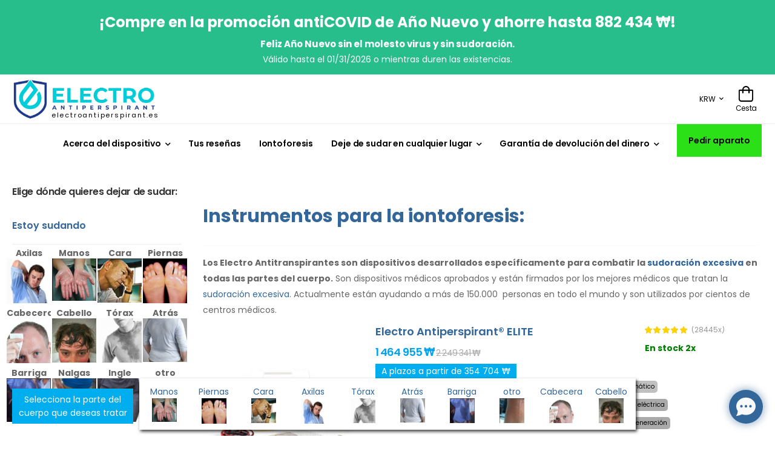

--- FILE ---
content_type: text/html; charset=UTF-8
request_url: https://www.electroantiperspirant.es/iontoforesis-aparato-electro-antiperspirant-precio-pedido/?set_curr=KRW
body_size: 28316
content:
<!DOCTYPE html>
<html lang="en" >

<head>
    <meta charset="UTF-8">
    <meta name="viewport" content="width=device-width, initial-scale=1.0, minimum-scale=1.0">

    <title>Pedir aparato | electroantiperspirant.es</title>

    <meta name="keywords" content="">
    <meta name="description" content="">
    <meta name="author" content="jades.cz">
    <link rel="stylesheet" href="https://cdnjs.cloudflare.com/ajax/libs/bootstrap/5.3.3/css/bootstrap.min.css" integrity="sha512-jnSuA4Ss2PkkikSOLtYs8BlYIeeIK1h99ty4YfvRPAlzr377vr3CXDb7sb7eEEBYjDtcYj+AjBH3FLv5uSJuXg==" crossorigin="anonymous" referrerpolicy="no-referrer"><link rel="stylesheet" href="https://cdnjs.cloudflare.com/ajax/libs/bootstrap/5.3.3/css/bootstrap.min.css" integrity="sha512-jnSuA4Ss2PkkikSOLtYs8BlYIeeIK1h99ty4YfvRPAlzr377vr3CXDb7sb7eEEBYjDtcYj+AjBH3FLv5uSJuXg==" crossorigin="anonymous" referrerpolicy="no-referrer">
    <!-- Favicon -->
    <link rel="icon" type="image/png" href="https://master.hightechdevelopment.group/public-files/logo/1695047262-LOGO-POUZE-OBRAZEK.jpg">

    <!-- WebFont.js -->
    <script>
        WebFontConfig = {
            google: { families: ['Poppins:400,500,600,700,800'] }
        };
        (function (d) {
            var wf = d.createElement('script'), s = d.scripts[0];
            wf.src = "https://master.hightechdevelopment.group/" + 'public-files/assets-1/js/webfont.js';
            wf.async = true;
            s.parentNode.insertBefore(wf, s);
        })(document);

        dataLayer = [];
        dataLayer.push({
            "pageType": "content page",


        });
    </script>


    <!-- Vendor CSS -->
    <style>
        :root {

            --main-color:#05a3ec;
            --sec-color:#336699;
            --title-color:#336699;
            --theme-color:#00adef;
            --shop-btn:#2be016;
            --menu-bg:#ffffff;
            --menu-text:#000000;
            --footer-bg:#f8f8f8;
            --footer-text:#666666;



        }

    </style>
    <!-- Plugin CSS -->

    <!-- Default CSS -->



    <link rel="preload" href="https://master.hightechdevelopment.group/public-files/assets-1/vendor/fontawesome-free/webfonts/fa-regular-400.woff2" as="font" type="font/woff2"
          crossorigin="anonymous">
    <link rel="preload" href="https://master.hightechdevelopment.group/public-files/assets-1/vendor/fontawesome-free/webfonts/fa-solid-900.woff2" as="font" type="font/woff2"
          crossorigin="anonymous">
    <link rel="preload" href="https://master.hightechdevelopment.group/public-files/assets-1/vendor/fontawesome-free/webfonts/fa-brands-400.woff2" as="font" type="font/woff2" crossorigin="anonymous">
    <link rel="preload" href="https://master.hightechdevelopment.group/public-files/assets-1/fonts/wolmart.woff?png09e" as="font" type="font/woff" crossorigin="anonymous">

    <!-- Vendor CSS -->
    <link rel="stylesheet" type="text/css" href="https://master.hightechdevelopment.group/public-files/assets-1/vendor/fontawesome-free/css/all.min.css">

    <!-- Plugins CSS -->
    <!-- <link rel="stylesheet" href="assets/vendor/swiper/swiper-bundle.min.css"> -->
    <link rel="stylesheet" type="text/css" href="https://master.hightechdevelopment.group/public-files/assets-1/vendor/animate/animate.min.css">
    <link rel="stylesheet" type="text/css" href="https://master.hightechdevelopment.group/public-files/assets-1/vendor/magnific-popup/magnific-popup.min.css">
    <!-- Link Swiper's CSS -->
    <link rel="stylesheet" href="https://master.hightechdevelopment.group/public-files/assets-1/vendor/swiper/swiper-bundle.min.css">
    <link rel="stylesheet" type="text/css" href="https://master.hightechdevelopment.group/public-files/assets-1/vendor/animate/animate.min.css">

    <!-- Plugin CSS -->
    <link rel="stylesheet" type="text/css" href="https://master.hightechdevelopment.group/public-files/assets-1/vendor/magnific-popup/magnific-popup.min.css">
    <link rel="stylesheet" type="text/css" href="https://master.hightechdevelopment.group/public-files/assets-1/vendor/codemirror/codemirror.min.css">

    <link rel="stylesheet" type="text/css" href="https://master.hightechdevelopment.group/public-files/assets-1/vendor/photoswipe/photoswipe.min.css">
    <link rel="stylesheet" type="text/css" href="https://master.hightechdevelopment.group/public-files/assets-1/vendor/photoswipe/default-skin/default-skin.min.css">

    <!-- Default CSS -->
    <link rel="stylesheet" type="text/css" href="https://master.hightechdevelopment.group/public-files/assets-1/css/style.min.css">
    <link rel="stylesheet" href="https://cdnjs.cloudflare.com/ajax/libs/lightgallery/2.7.0/css/lightgallery.min.css"  crossorigin="anonymous" referrerpolicy="no-referrer">
    <!-- Default CSS -->
    <link rel="stylesheet" type="text/css" href="https://master.hightechdevelopment.group/public-files/assets-1/css/demo1.min.css">
    <script type="text/javascript" src="https://www.google.com/recaptcha/api.js"></script>


    <style>


        .product-list .ratings-container{
            margin: 10px 5px
        }

        .tag-body{
            padding:2px 5px;
            border-radius:5px;
            display:inline-block;
            margin-top:5px;
            white-space: nowrap;
            overflow: hidden;

        }

        .a_banner a {
            text-decoration:unset;
        }
        .testimonial-info span{
            font-weight: bold !important;
            font-size:1.4rem !important;
        }
        .a_sticky_banner{
            display:none;
            position:sticky;
            top:0;
            padding: 5px ;
            z-index:100;
            text-align: center;
            background-color:#27be8c;

        }
        .btn-added{
            background-color:var(--shop-btn);
            border-color:var(--shop-btn);
        }
        .action_limit{
            font-size: 14px;
            padding: 9px 2px;
            margin-bottom:5px;
            display:block;
            text-align:center;
            background-color:#27be8c;

        }
        .action_limit .cp-cnt{
            white-space: nowrap;
        }
           .swiper-theme .swiper-slide .quote{
                max-height:160px;
                overflow: scroll;
               overflow-x: hidden; /* Hide horizontal scrollbar */
               overflow-y: hidden; /* Hide horizontal scrollbar */
            }


        .img-hover{

            display:none;
        }
        .thumb:hover .thumb-img{
            display:none;
        }
        .thumb:hover .img-hover{
            display:block;
        }

        .menu a {
            white-space: nowrap;
        }
            .aside-prods .thumb,
            .aside-prodsb .thumb
            {
                display: flex; /* Přidáno */
                justify-content: center; /* Horizontální zarovnání na střed */
                align-items: center; /* Vertikální zarovnání na střed */
                padding: 4px;
                line-height: 1.42857143;
                background-color: #fff;
                border: 1px solid #ddd;
                border-radius: 4px;
                -webkit-transition: border .2s ease-in-out;
                -o-transition: border .2s ease-in-out;
                transition: border .2s ease-in-out;
                width:70px;
                height:70px;
                margin-left:auto;
                margin-right:auto;


            }
            .aside-prods strong,
            .aside-prodsb strong
            {
                color:gray;
                font-size:12px;
            }
            .aside-prods a,
            .aside-prodsb a
            {

                color:black
            }
            .btn-cart-add-xs{
                font-size:10px;
                padding: 5px;
                display:block;
                margin-left:auto;
                margin-right:auto;
            }
        .aside-prods{
            position:fixed;
            top:375px;
            left:2px;
            width:125px;
            font-size:10px;
            text-align:center;
            z-index:100;
            background-color:white;
            overflow: hidden;
            display:none;

        }

        .aside-prodsb{
            position:fixed;
            top:375px;
            right:2px;
            width:125px;
            font-size:10px;
            text-align:center;
            z-index:100;
            background-color:white;
            overflow: hidden;
            display:none;
        }
        .header-middle {
            padding-top: 5px;
            padding-bottom: 5px;

            top: 0px; /* Odsunutí menu nahoru, aby bylo skryté */
        }
        @media screen and (min-width: 1535px) {
            .aside-prods {
                display: block;
            }
            .aside-prodsb {
                display: block;
            }
        }
        .total_rate small{
            font-size:30px;
        }
        .total_rate{
            font-size:50px;
            color: var(--theme-color);
        }
        .left-rate{
            border-right:1px solid #eee;

        }
        .avg-rating .ratings-full {
            font-size:20px
        }
        .ratings:before{
            color: #ffd200 !important;
        }
        .wrapping_auto{
            float: left;
            margin: 5px;
        }
            .domain-logo{
                display: block;
                margin-top:-16px !important;
                font-size: 11px;
                margin-left: 27%;
                letter-spacing: 1.8px;
                max-width: 170px;


            }

            .main-mobile{
                padding-top:100px;
            }
            .hidden{
                display:none !important;
            }
            .on-mobile{
                display: none !important;
            }
            .swiper-wrapper .icon-box-title{
                font-size: 1.4vw !important;

            }
        .contact-contents{
            position: fixed;

            z-index: 1020;
            left: 230px;
            bottom: 10px;
            background-color: white;
            padding: 10px;
            right: 230px;
            box-shadow: 2px 3px 5px 0px rgba(0,0,0,0.75);
            -webkit-box-shadow: 2px 3px 5px 0px rgba(0,0,0,0.75);
            -moz-box-shadow: 2px 3px 5px 0px rgba(0,0,0,0.75);
        }
        .col-item{
            max-width: 10%;
        }

        .product-price{

            font-size: 1.8rem !important;
            color: var(--main-color)!important;
        }
            @media screen and (max-width: 980px) {
                .header-middle{
                    padding-top:5px;
                    padding-bottom:5px;

                    top: -100px; /* Odsunutí menu nahoru, aby bylo skryté */
                    width: 100%;
                    z-index: 1000;
                    background-color: #fff; /* Barva pozadí menu, můžete upravit podle potřeby */
                    box-shadow: 0px 2px 5px rgba(0, 0, 0, 0.1); /* Stín pro efekt vrstvy */
                    transition: top 0.3s ease; /* Animace při změně vlastnosti top */

                }
                .header-middle.fix-topn {
                    background-color: #f8f8f8; /* Barva pozadí po přichycení, můžete upravit podle potřeby */
                    box-shadow: 0px 4px 8px rgba(0, 0, 0, 0.1); /* Zvětšený stín pro efekt přichycení */
                    position: fixed !important;
                }
                /* Animace při sjíždění */
                .header-middle.slide-down {
                    top: 0;
                }
                .a_sticky_banner.slide-down{
                    top: 90px;
                    transition: top 0.6s ease; /* Animace při změně vlastnosti top */

                }
                .swiper-wrapper .icon-box-title{
                    font-size: 2.8vw !important;
                }
                .in_stock{
                    display: none!important;

                    width:100%;
                }
                .product-price{
                    display: block!important;
                    width:100%;

                    overflow: unset !important;
                    text-overflow: unset !important;
                }
                .frequently-bought-together .product-wrap{
                    width:100%!important;
                }
                .swiper-theme  .swiper-slide{
                    height:350px;
                }
                .product-single-swiper{
                    height: 350px;
                }
                #a_sticky_banner{
                    display:block;
                }

            }
.product-media{
    margin-top: 70px
}
            @media screen and (max-width: 600px) {
                .btn-primary{
                    width: 100%;
                }
                .product-list .ratings-container{
                    margin:unset;
                    display:none;

                }
                .product-media{
                    margin-top: 30px
                }
                .col-item{
                    max-width: unset;
                }
                .cart-summary tr td{
                    font-size: 10px;
                }
                .product-list .btn-primary{
                    max-width: 100%;
                }
                .contact-contents{
                    position: fixed;
                    right: 0px;
                    z-index: 1020;
                    left: 20px;
                    bottom: 80px;
                    background-color: white;
                    padding: 0px;
                    width: 80%;

                }
                .no-mobile{
                    display: none !important;
                }
                .on-mobile{
                    display: block !important;
                }
                .related-product-section .product-details span{
                    font-size:1.6rem !important;
                }
                .related-product-section .product-price{
                    font-size:1.8rem !important;
                }
                .related-product-section .product-name{
                    font-size: 20px;
                    font-weight: 600;
                }
                .product-variation-form .form-control{
                    width:100%!important;
                    max-width:unset;
                }
                .product-variation-form label{
                   display:none;
                }
                .tag-body{
                    max-width:100%;
                }

            }
            .sticky-header a{
                color: var(--menu-text) !important;
            }
            .sticky-header{
                background-color:  var(--menu-bg) !important;
            }
            .footer{
                background-color:  var(--footer-bg) !important;
            }
            .footer h3,
            .footer a{
                color:  var(--footer-text) !important;
            }
            .footer .social-icon{
                color: #eaeaea!important;
                padding:0px;
                font-size:20px;
            }
            .footer .social-icon:hover{
                text-decoration:none;


            }
            .chat{
                padding-bottom: 0px !important;
            }
            .widget-collapsible .toggle-btn{
                display:none;
            }

            #product_modal{
                margin-top: 50px;
            }
            .compare-value{
                text-align: center !important;
            }
            .modul-box-bott .row{
                align-items: end;
            }
            .text-block{
                vertical-align: middle !important;

            }
            .nav-tabs li .nav-link{
                padding-left: 10px;
                padding-right: 10px;
            }

            .ptb-25{


            }

        p {
            margin: 2px 0px !important;
        }
            h1,h2,h3,h4{
                padding: 10px 0 !important;
               /* margin: unset !important; */
            }
            .col-lg-2, .col-lg-3, .col-lg-4, .col-lg-5, .col-lg-6, .col-lg-7, .col-lg-8, .col-lg-9, .col-lg-10, .col-lg-12,
            .col-sm-2, .col-sm-3, .col-sm-4, .col-sm-5, .col-sm-6, .col-sm-7, .col-sm-8, .col-sm-9, .col-sm-10, .col-sm-12,
            .col-xl-2, .col-xl-3, .col-xl-4, .col-xl-5, .col-xl-6, .col-xl-7, .col-xl-8, .col-xl-9, .col-xl-10, .col-xl-12,
            .col-md-2, .col-md-3, .col-md-4, .col-md-5, .col-md-6, .col-md-7, .col-md-8, .col-md-9, .col-md-10, .col-md-12
            {
                padding-left: 15px;
                padding-right: 15px;
                margin-bottom: 10px;
            }


            .embedded-video-16-9 {
                width:  100%;
                height: 30.625vh; /* 90*9/16 */

            }


            .product-price{
                color: var(--main-color);
            }
            .split-banner{
                background-color:var(--theme-color);
                padding: 2px 10px;
                font-size: 14px;
                color: white;
            }
            .btn-shop-opn:hover,
            .btn-primary:hover{
                background-color:var(--theme-color);
                border-color:var(--theme-color);
            }
            .btn-cart-add{
                -webkit-box-flex: 1;
                -ms-flex: 1;
                flex: 1;
                margin-bottom: 1rem;
                padding-left: 0;
                padding-right: 0;
                min-width: 14rem;
                border-radius: 3px;
                color:white !important;
            }
            .btn-shop-opn{
                -webkit-box-flex: 1;
                -ms-flex: 1;
                flex: 1;
                margin-bottom: 1rem;
                padding-left: 0;
                padding-right: 0;
                min-width: 14rem;
                border-radius: 0px;
                background-color: var(--shop-btn);
                border-color: var(--shop-btn);
                color:white !important;
            }
            .btn-product{
                cursor: pointer;
                white-space: unset!important;
                text-overflow: unset;
            }
            .form-control{
                border-color: var(--theme-color);
                border-radius: 2px;

            }
            .product-single .product-form label{
                max-width: 250px;
                white-space: nowrap;
                padding: 0.6rem;
            }
            .in_stock{
                color: green;
                font-weight: bold;
                font-size: 14px;
                display: block;
                padding-bottom: 30px;
            }
            .ratings-container .in_stock{

                padding-bottom: 0px;
            }

            .cart .form-group{
                padding-top: 10px;
            }
            .sumary{
                background-color: #eee;
                padding: 0px !important;
            }
            .table td{
                border-bottom: 1px grey solid;
                padding: 10px;
            }
            .config-item{

                padding: 0px;
                margin-top: 5px;
                cursor: pointer !important;
                overflow: hidden;
                white-space: nowrap;
                max-height: 92px;
            }
            .founded-banner{
                background-color: var(--main-color);
                padding: 15px;
                color: white;
                font-size: 28px;
                font-weight: bold;
                margin: 20px 0;
            }

            .last-order-block span{
                float: right;
            }
            .last-order-block strong{
                color:var(--main-color);
            }
            .last-order-block{
                padding: 10px;
                border-bottom: 1px solid var(--main-color);
            }
            .small-title{
                font-weight: 600;
                font-size: 1.6rem;
                color: #333;
                letter-spacing: 0;
                text-transform: capitalize;
                cursor: pointer;
                white-space: nowrap;
            }
            .modal
            {
                z-index: 2000;
            }
            .phones{
                display: none;
                position: absolute;
                top: 0px;
                padding: 10px;
                background-color: white;
                width: 300px;
            }
            .phones:hover{
                display: block;
            }
            .phones a:hover{
                text-decoration: none;
            }
            .link:hover{
                text-decoration: none;
            }
            .dropdown a:hover{
                text-decoration: none;
            }

            .call-info:hover + .phones{
                display: block;
            }
            .video_container {
                position: relative;
                width: 100%;
                height: 0;
                padding-bottom: 56.25%;
            }
            .video_player {
                position: absolute;
                top: 0;
                left: 0;
                width: 100%;
                height: 100%;
            }
            .has-submenu>a:after{
               float: left;
            }
            a{
                text-transform: unset !important;
            }

            .modal-backdrop{
                z-index: 1500;
            }
            .gall{
                margin-bottom:0px !important;
            }
            .widget-title,h3{
                text-transform: unset !important;
                margin:unset;

            }
            .gall img{
                padding 10px;
                margin: unset;
                border: 1px #f7f7f7 solid;
            }
            .shop-table th{
                text-transform: unset !important;
            }
            .a_banner span{
                position: absolute;
                right: 5px;
                top: 5px;
                color: black;
                font-size: 20px;
                cursor: pointer;
            }
            .a_banner{
                background-color: var(--sec-color);
                padding: 10px 20px;
                text-align: center;
                color: white;

            }
            .a_banner h3,.a_banner h5,.a_banner p{
                margin: 3px;
            }
            .widget-title{
                line-height: 40px !important;
            }
            .cont-padding{
                padding-top: 40px;
            }


            .aside-menu-item{
                text-align: center;
                margin-top: 1px;
                padding: 0px;
            }
            .padding-small .header-middle{
                padding: 10px 0 !important;

            }
            .payed{
                padding: 20px;
                background-color: green;
                text-align: center;
                width: 100%;
                font-size: 18px;
                color: white;
                margin-bottom: 10px;
                display: block;
            }
            .not-payed{
                padding: 20px;
                background-color: orangered;
                text-align: center;
                width: 100%;
                font-size: 18px;
                color: white;
                margin-bottom: 10px;
                display: block;
            }
            #clasic-gallery img,.gall{
                padding: 5px 5px !important;
            }
            .old-price{
                font-size: 14px;
                display: inline-block;
                color:#aaa;
            }
            .count-down-banner{
                padding: 10px;
                background-color: var(--sec-color);
                font-size: 20px;
                color:white;
                text-align: center;
            }
            .pharse-banner{
                padding: 10px;
                background-color: var(--shop-btn);
                font-size: 20px;
                color:white;
                text-align: center;
            }
            .page-title-banner{
                background-color: var(--sec-color);
                padding: 15px 0px;
            }

            .page-title-banner h1{
                color: white !important;
            }
        h1,h2,h3,h4,h5,h6{
            color: var(--title-color) !important;
        }
            .menu a:hover{
                text-decoration: underline !important;
            }
            .lg-backdrop,
            .lg-outer{
                z-index: 2200;
            }
            .sec-ptb-25{
                margin: 25px 0px;
            }
            .ptb-25{

            }

            h1,h2,h3,h4{
                padding: 10px 0;
            }
            .col-lg-2, .col-lg-3, .col-lg-4, .col-lg-5, .col-lg-6, .col-lg-7, .col-lg-8, .col-lg-9, .col-lg-10, .col-lg-12,
            .col-sm-2, .col-sm-3, .col-sm-4, .col-sm-5, .col-sm-6, .col-sm-7, .col-sm-8, .col-sm-9, .col-sm-10, .col-sm-12,
            .col-xl-2, .col-xl-3, .col-xl-4, .col-xl-5, .col-xl-6, .col-xl-7, .col-xl-8, .col-xl-9, .col-xl-10, .col-xl-12,
            .col-md-2, .col-md-3, .col-md-4, .col-md-5, .col-md-6, .col-md-7, .col-md-8, .col-md-9, .col-md-10, .col-md-12
            {
                padding-left: 15px;
                padding-right: 15px;
                margin-bottom: 10px;
            }
            .phones{
                display: none;
                position: absolute;
                top: 0px;
                padding: 10px;
                background-color: white;
                width: 360px;
                z-index:1000;
                right:0px;
                box-shadow: 2px 3px 5px 0px rgba(0,0,0,0.75);
            }
            .phones a{
                white-space: nowrap;
                font-size: 12px;
                display:block;
                float:left;
                width:170px;
            }
            .phones br{
                display: none;
            }
            .category-dropdown .category-toggle{
                background-color:var(--sec-color) !important;
            }
            .swiper-theme .swiper-pagination .swiper-pagination-bullet-active{
                border-color: var(--sec-color) ;   background-color: var(--sec-color) ;
            }
            .swiper-pagination .swiper-pagination-bullet{
                border-color: var(--sec-color) ;
            }

            .phones:hover{
                display: block;
            }
            .call-info:hover + .phones{
                display: block;
            }
            .a_banner span{
                position: absolute;
                right: 5px;
                top: 5px;
                color: black;
                font-size: 20px;
                cursor: pointer;
            }
            .a_banner{
                background-color: var(--sec-color);
                padding: 10px 20px;
                text-align: center;
                color: white;

            }
            .a_banner h3,.a_banner h5,.a_banner p{
                margin: 3px;
            }
            .widget-title{
                line-height: 40px !important;
            }
            .contact-block{
                position: fixed;
                left: 20px;
                bottom: 20px;
                background-color: var(--theme-color);
                z-index: 1020;
                width: 200px;
                padding: 5px;
                text-align: center;
                font-size: 14px;
            }
            select.error, textarea.error, input.error {
                background-color:#fbdbdb;
            }
            .contact-block .contact-item{

                color: white;
                border: 2px solid var(--theme-color);
                cursor: pointer !important;

            }

            .custom-checkbox:checked+label:before{
                border-color: var(--sec-color);
                background: var(--sec-color) !important;

            }
            .product-checkbox{
                text-align: center !important;
            }
            .product-checkbox label{
                background-color: var(--sec-color);padding: 3px 0px;  margin-top: 40%; opacity: 0.5; font-weight: bold;display: block; text-align: center !important;
            }
            .product-checkbox:hover label{
                opacity: 1;
            }
           .product-checkbox.active label{
               opacity: 1;
           }
        @media(max-width:767px){
            .product-checkbox:hover label{
                opacity: 0.5 !important;
            }
            .product-checkbox.active:hover label{
                opacity: 1 !important;
            }
        }
            .custom-checkbox{

            }
            .product-details{
                background-color:transparent;
            }


            .contact-us-form{
                margin-bottom: 30px !important;
            }


            .founded{
                padding: 10px 20px;
                background-color: white;
                margin-bottom: 10px;
            }
            .header-bottom{
                z-index: 1000 !important;
            }
            .amount{
                float: right !important;
                padding: 5px;
            }

            .progress-bar{
                margin-top:11px
            }
            .compare-table{
                scrollbar-x-position: top;
            }
            a {
                text-transform: unset !important;
            }

            .padding-small .header-middle{
                padding: 10px 0 !important;

            }
            .price-table{
                white-space: nowrap;
            }
            .btn-primary{
                white-space: normal;
                margin-bottom: 10px;
            }
            .ptb-25 .btn-primary{

                margin-bottom: 0px;
            }
            .icon-box-wrapper{
                border:unset !important;
            }
           .product-list .btn-primary{
               margin-top: 10px; max-width: 220px
            }
            #count-down{
                white-space: nowrap;
            }
            .product-name{
                white-space: normal;
                overflow: unset;
            }
            .compare-col .product-name{
                overflow: hidden !important;
                text-overflow:unset;
            }
           .product-title{
               overflow: hidden;
               display: -webkit-box;
               -webkit-line-clamp: 3;
               -webkit-box-orient: vertical;
               font-size:20px;
               min-width:152px;
           }
           .swiper-pagination{
               margin-top:unset;
           }
            .product-short-desc{



            }

            .sticky-content-wrapper .fixed .btn-cart-add{
                margin-top: 10px;
            }
            .cart-dropdown .products {
                  border-bottom: unset;
            }
            .main-nav li a.active{
                text-decoration: underline !important;
                color:var(var(--sec-color) !important;
            }

            .no-mobile{
                display:block;
            }


            @media screen and (max-width: 1000px) {
                .col-item{
                    max-width: 20%;
                }

                .cart-summary .banner-content{
                    margin-top: 0px;
                }


            }


            .social-icons a {
                color:white!important;
            }


            .mySlides {
                display: none;
            }
            .fade {
                animation-name: fade;
                animation-duration: 0.5s;
            }


            @keyframes fade {
            from { opacity: .4 }
            to { opacity: 1 }
            }

            .exit-popup{ display:none }
            #bio_ep.fullpage-popup{ transform:none;-webkit-transform:none;-ms-transform:none;box-shadow:none;background-image:none;background-color:#0288d1;opacity:.92;width:100%!important;height:100%!important;top:0;left:0;margin-top:0;border:0;font-family:'Roboto',sans-serif}
            .fullpage-popup #bio_ep_close{ margin-top:40px;margin-left:-80px;background:0;font-size:40px;width:40px;height:40px }
            .fullpage-popup .bio_ep-content{ text-align:center;padding:20px!important;max-width:800px;margin-left:auto;margin-right:auto}
            .fullpage-popup .bio_ep-content .headline{ color:white;max-width:none;font-size:60px }
            .fullpage-popup .bio_ep-content p.lead{ color:white;max-width:none;font-size:26px;text-align:center }
            @media(max-width:767px){
                #bio_ep{ margin-top:0;width:85%!important;background-size:auto 115px }
                .fullpage-popup .bio_ep-content{ padding:14% 20px 20px 20px}
                .bio_ep-content{ text-align:center;padding:120px 20px 20px 20px}
                .bio_ep-content .headline,
                .bio_ep-content p.lead{ max-width:none}
            }

    </style>
<!-- Google tag (gtag.js) -->
<script async src="https://www.googletagmanager.com/gtag/js?id=G-YDXN0RCVTG"></script>
<script>
    window.dataLayer = window.dataLayer || [];
    function gtag(){ dataLayer.push(arguments); }
    gtag('js', new Date());

    gtag('config', "G-YDXN0RCVTG");
</script>

    <script> gtag('config', 'AW-1045008416');</script>

    <script> window.codySettings = { widget_id: '9b3b660f-74b8-4418-b687-3f01eec41eb5' };  !function(){var t=window,e=document,a=function(){var t=e.createElement("script");t.type="text/javascript",t.async=!0,t.src="https://trinketsofcody.com/cody-widget.js";var a=e.getElementsByTagName("script")[0];a.parentNode.insertBefore(t,a)};"complete"===document.readyState?a():t.attachEvent?t.attachEvent("onload",a):t.addEventListener("load",a,!1)}(); </script>
</head>

<body>


<div class="page-wrapper" >

    <div class="pre-block" >
        <div class="aside-prods">
                <div style="margin: 0px 2px 15px 2px;">
                    <a href="https://www.electroantiperspirant.es/accesorios/comodos-adaptadores-para-las-axilas/">
                        <div class="thumb">
                                    <img src="https://master.hightechdevelopment.group/public-files/product/small/1667410243-p2-gallery0.jpg" class="thumb-img" width="100%">

                                        <img src="https://master.hightechdevelopment.group/public-files/product/small/1667412081-sens2.jpg" class="img-hover" width="100%">



                        </div>

                   Cómodos adaptadores para las axilas <br><strong>113909 ₩</strong></a>
                    <button onclick="addToCart(&quot;1667410079&quot;,'a')" id="cbt-1667410079a" class="btn btn-primary  btn-cart-add-xs">
                        Añadir a la cesta
                    </button>
                </div>
                <div style="margin: 0px 2px 15px 2px;">
                    <a href="https://www.electroantiperspirant.es/accesorios/adaptador-facial/">
                        <div class="thumb">
                                    <img src="https://master.hightechdevelopment.group/public-files/product/small/1699952581-adapter-na-oblicej.jpg" class="thumb-img" width="100%">

                                        <img src="https://master.hightechdevelopment.group/public-files/product/small/1669888376-1667412128-p3-gallery2.jpg" class="img-hover" width="100%">



                        </div>

                   Adaptador facial <br><strong>171584 ₩</strong></a>
                    <button onclick="addToCart(&quot;1667410745&quot;,'a')" id="cbt-1667410745a" class="btn btn-primary  btn-cart-add-xs">
                        Añadir a la cesta
                    </button>
                </div>
        </div>
    </div>

        <div class="pre-block" >
            <div class="aside-prodsb">
                        <div style="margin: 0px 2px 15px 2px;">
                            <a href="https://www.electroantiperspirant.es/accesorios/adaptador-para-la-parte-capilar-de-la-cabeza/">
                                <div class="thumb">
                                                <img src="https://master.hightechdevelopment.group/public-files/product/small/1701082067-head_adapter.jpg" class="thumb-img" width="100%">

                                                <img src="https://master.hightechdevelopment.group/public-files/product/small/1667412017-p15-gallery1.jpg" class="img-hover" width="100%">



                                </div>

                                Adaptador para la parte capilar de la cabeza <br><strong>344611 ₩</strong></a>
                            <button onclick="addToCart(&quot;1667411483&quot;,'b')" id="cbt-1667411483b" class="btn btn-primary  btn-cart-add-xs">
                                    Añadir a la cesta
                                </button>
                        </div>
                        <div style="margin: 0px 2px 15px 2px;">
                            <a href="https://www.electroantiperspirant.es/accesorios/adaptador-para-la-frente/">
                                <div class="thumb">
                                                <img src="https://master.hightechdevelopment.group/public-files/product/small/1667411432-p5-gallery0.jpg" class="thumb-img" width="100%">

                                                <img src="https://master.hightechdevelopment.group/public-files/product/small/1667412105-p5-gallery2.jpg" class="img-hover" width="100%">



                                </div>

                                Adaptador para la frente <br><strong>128328 ₩</strong></a>
                            <button onclick="addToCart(&quot;1667411360&quot;,'b')" id="cbt-1667411360b" class="btn btn-primary  btn-cart-add-xs">
                                    Añadir a la cesta
                                </button>
                        </div>
            </div>
        </div>




    <div class="pre-block" >
        <div class="contact-block" >
                <div class="contact-item" onclick="open_side()">
                    <span> Selecciona la parte del cuerpo que deseas tratar</span>

                </div>
            </div>

            </div>


                <div class="contact-contents" id="side" style="display: none" onclick="open_side()">
                    <div class="row">

                        <div class="col-item col-xs-3 col-3 text-center" style="padding: 0px">

                            <a href="https://www.electroantiperspirant.es/deje-de-sudar-en-cualquier-lugar/sudoracion-excesiva-de-las-palmas-de-las-manos/">

                            <div class="aside-menu-item text-center">
                                  <span>Manos</span>
                                <br>
                                <img src="https://master.hightechdevelopment.group/public-files/content/1698834674-1693820056-1685540256-ruce.png" width="50%">
                            </div>
                            </a>
                        </div>
                        <div class="col-item col-xs-3 col-3 text-center" style="padding: 0px">

                            <a href="https://www.electroantiperspirant.es/deje-de-sudar-en-cualquier-lugar/sudoracion-excesiva-de-las-plantas-de-los-pies/">

                            <div class="aside-menu-item text-center">
                                  <span>Piernas</span>
                                <br>
                                <img src="https://master.hightechdevelopment.group/public-files/content/1698833608-1660475840-Snímek-obrazovky-2022-08-14-v 13.17.09.png" width="50%">
                            </div>
                            </a>
                        </div>
                        <div class="col-item col-xs-3 col-3 text-center" style="padding: 0px">

                            <a href="https://www.electroantiperspirant.es/deje-de-sudar-en-cualquier-lugar/sudoracion-excesiva-de-la-cabeza-y-la-cara/">

                            <div class="aside-menu-item text-center">
                                  <span>Cara</span>
                                <br>
                                <img src="https://master.hightechdevelopment.group/public-files/content/1698833624-1660475746-Snímek-obrazovky-2022-08-14-v 13.15.34.png" width="50%">
                            </div>
                            </a>
                        </div>
                        <div class="col-item col-xs-3 col-3 text-center" style="padding: 0px">

                            <a href="https://www.electroantiperspirant.es/deje-de-sudar-en-cualquier-lugar/sudoracion-axilar-excesiva/">

                            <div class="aside-menu-item text-center">
                                  <span>Axilas</span>
                                <br>
                                <img src="https://master.hightechdevelopment.group/public-files/content/1698834703-1693820080-1685540527-1679582556-armpits.jpg" width="50%">
                            </div>
                            </a>
                        </div>
                        <div class="col-item col-xs-3 col-3 text-center" style="padding: 0px">

                            <a href="https://www.electroantiperspirant.es/deje-de-sudar-en-cualquier-lugar/sudoracion-excesiva-en-las-nalgas-la-espalda-y-otras-partes-del-cuerpo/">

                            <div class="aside-menu-item text-center">
                                  <span>Tórax</span>
                                <br>
                                <img src="https://master.hightechdevelopment.group/public-files/content/1698833957-1660475972-Snímek-obrazovky-2022-08-14-v 13.19.05.png" width="50%">
                            </div>
                            </a>
                        </div>
                        <div class="col-item col-xs-3 col-3 text-center" style="padding: 0px">

                            <a href="https://www.electroantiperspirant.es/deje-de-sudar-en-cualquier-lugar/sudoracion-excesiva-en-las-nalgas-la-espalda-y-otras-partes-del-cuerpo/">

                            <div class="aside-menu-item text-center">
                                  <span>Atrás</span>
                                <br>
                                <img src="https://master.hightechdevelopment.group/public-files/content/1698833972-1660476019-Snímek-obrazovky-2022-08-14-v 13.19.58.png" width="50%">
                            </div>
                            </a>
                        </div>
                        <div class="col-item col-xs-3 col-3 text-center" style="padding: 0px">

                            <a href="https://www.electroantiperspirant.es/deje-de-sudar-en-cualquier-lugar/sudoracion-excesiva-en-las-nalgas-la-espalda-y-otras-partes-del-cuerpo/">

                            <div class="aside-menu-item text-center">
                                  <span>Barriga</span>
                                <br>
                                <img src="https://master.hightechdevelopment.group/public-files/content/1698833985-1660476060-Snímek-obrazovky-2022-08-14-v 13.20.40.png" width="50%">
                            </div>
                            </a>
                        </div>
                        <div class="col-item col-xs-3 col-3 text-center" style="padding: 0px">

                            <a href="https://www.electroantiperspirant.es/deje-de-sudar-en-cualquier-lugar/sudoracion-excesiva-en-las-nalgas-la-espalda-y-otras-partes-del-cuerpo/">

                            <div class="aside-menu-item text-center">
                                  <span>otro</span>
                                <br>
                                <img src="https://master.hightechdevelopment.group/public-files/content/1698833995-1660476185-Snímek-obrazovky-2022-08-14-v 13.22.53.png" width="50%">
                            </div>
                            </a>
                        </div>
                        <div class="col-item col-xs-3 col-3 text-center" style="padding: 0px">

                            <a href="https://www.electroantiperspirant.es/deje-de-sudar-en-cualquier-lugar/sudoracion-excesiva-de-la-cabeza-y-la-cara/">

                            <div class="aside-menu-item text-center">
                                  <span>Cabecera</span>
                                <br>
                                <img src="https://master.hightechdevelopment.group/public-files/content/1698834004-1660475887-Snímek-obrazovky-2022-08-14-v 13.17.42.png" width="50%">
                            </div>
                            </a>
                        </div>
                        <div class="col-item col-xs-3 col-3 text-center" style="padding: 0px">

                            <a href="https://www.electroantiperspirant.es/deje-de-sudar-en-cualquier-lugar/sudoracion-excesiva-de-la-cabeza-y-la-cara/">

                            <div class="aside-menu-item text-center">
                                  <span>Cabello</span>
                                <br>
                                <img src="https://master.hightechdevelopment.group/public-files/content/1698834014-1660475919-Snímek-obrazovky-2022-08-14-v 13.18.28.png" width="50%">
                            </div>
                            </a>
                        </div>


                    </div>
</div>



    <div class="modal fade" id="action_modal" tabindex="-1" role="dialog" aria-labelledby="exampleModalLabel" aria-hidden="true">
            <div class="modal-dialog" role="document">
                <div class="modal-content">

                    <div class="modal-body" style="
                            ">
                        <button type="button" class="close" data-dismiss="modal" aria-label="Close">
                            <i class="fa fa-times-circle"></i>
                        </button>
                        <div class="row" id="action_modal_body">

                        </div>
                    </div>
                </div>
            </div>
        </div>

        <script>
            function count_down(date){
                var countDownDate = new Date(date + " 23:59:00").getTime();

                var x = setInterval(function() {

                    var now = new Date().getTime();

                    var distance = countDownDate - now;

                    var days = Math.floor(distance / (1000 * 60 * 60 * 24));
                    var hours = Math.floor((distance % (1000 * 60 * 60 * 24)) / (1000 * 60 * 60));
                    var minutes = Math.floor((distance % (1000 * 60 * 60)) / (1000 * 60));
                    var seconds = Math.floor((distance % (1000 * 60)) / 1000);

                    document.getElementById("jscntdn").innerHTML = days + "d :" + String(hours).padStart(2,'0') + "h :"
                        + String(minutes).padStart(2,'0') + "m :" + String(seconds).padStart(2,'0') + " ";

                    if (distance < 0) {
                        clearInterval(x);
                        document.getElementById("jscntdn").innerHTML = "";
                    }
                }, 1000);
            }
        </script>

     <div class="a_banner" id="a_banner" style="background-color: #27be8c;  ">
            <a href="https://www.electroantiperspirant.es/iontoforesis-aparato-electro-antiperspirant-precio-pedido/">
                   <h3 style="color:#ffffff!important;">¡Compre en la promoción antiCOVID de Año Nuevo y ahorre hasta 882 434 ₩!</h3>
            <h5 style="color:#ffffff!important;">Feliz Año Nuevo sin el molesto virus y sin sudoración.</h5>
            <p style="color:#ffffff!important;">Válido hasta el 01/31/2026 o mientras duren las existencias.</p>
            </a>
            <!--<span onclick="close_banner()"><i class="w-icon-times-solid" style="color:#ffffff!important;"></i> </span>-->

        </div>

    <!-- Start of Header -->
    <header class="header" id="header">

        <!-- End of Header Top -->

        <div class="header-middle sticky-content fix-top sticky-header" >
            <div class="container">
                <div class="header-left mr-md-4">
                    <a href="#" class="mobile-menu-toggle  w-icon-hamburger" aria-label="menu-toggle">
                    </a>
                    <a href="https://www.electroantiperspirant.es/" class="logo logo-link ml-lg-0 text-center">
                        <img src="https://master.hightechdevelopment.group/public-files/logo/1695117648-ae-new-light.png" id="logo" alt="logo" width="240" >
                            <img src="https://master.hightechdevelopment.group/public-files/logo/1695117662-ea-new-dark.png" class="hidden" id="sec_logo" alt="logo" width="240">
                        <small class="domain-logo">electroantiperspirant.es</small>    </a>

                </div>
                <div class="header-right ml-4">


                        <div class="no-mobile" >
                        <div class="header-right " style="margin-right: 20px;">

                            <!-- End of DropDown Menu -->

                                <div class="dropdown " style="padding-left: 20px">
                                    <a href="">KRW</a>
                                    <div class="dropdown-box" style="width: 300px; padding:15px">
                                        <div class="row">
                                            <div class="col-lg-4" style="padding:unset">
                                                            <a href="?set_curr=AED">AED <small>(AED)</small></a>
                                                            <a href="?set_curr=AUD">AUD <small>($)</small></a>
                                                            <a href="?set_curr=BGN">BGN <small>(лв)</small></a>
                                                            <a href="?set_curr=CAD">CAD <small>($)</small></a>
                                                            <a href="?set_curr=CHF">CHF <small>(CHF)</small></a>
                                                            <a href="?set_curr=CZK">CZK <small>(Kč)</small></a>
                                                            <a href="?set_curr=DKK">DKK <small>(kr)</small></a>
                                                            <a href="?set_curr=EUR">EUR <small>(€)</small></a>
                                                            <a href="?set_curr=GBP">GBP <small>(£)</small></a>
                                                            <a href="?set_curr=HKD">HKD <small>($)</small></a>
                                                            <a href="?set_curr=HRK">HRK <small>(kn)</small></a>
                                                            <a href="?set_curr=HUF">HUF <small>(Ft)</small></a>
                                                            <a href="?set_curr=ILS">ILS <small>(₪)</small></a>
                                            </div>
                                            <div class="col-lg-4" style="padding:unset">
                                                                                                                                                                                                                                                                                                                                                                                                                                                                                                                                                                                                                                                        <a href="?set_curr=INR">INR <small>(Rp)</small></a>
                                                                                                                                                                <a href="?set_curr=ISK">ISK <small>(kr)</small></a>
                                                                                                                                                                <a href="?set_curr=JOD">JOD <small>(JOD)</small></a>
                                                                                                                                                                <a href="?set_curr=JPY">JPY <small>(¥)</small></a>
                                                                                                                                                                <a href="?set_curr=KRW">KRW <small>(₩)</small></a>
                                                                                                                                                                <a href="?set_curr=MAD">MAD <small>(MAD)</small></a>
                                                                                                                                                                <a href="?set_curr=MXN">MXN <small>($)</small></a>
                                                                                                                                                                <a href="?set_curr=MYR">MYR <small>(RM)</small></a>
                                                                                                                                                                <a href="?set_curr=NOK">NOK <small>(kr)</small></a>
                                                                                                                                                                <a href="?set_curr=NZD">NZD <small>($)</small></a>
                                                                                                                                                                <a href="?set_curr=OMR">OMR <small>(﷼)</small></a>
                                                                                                                                                                <a href="?set_curr=PHP">PHP <small>(Php)</small></a>
                                                                                                                                                                <a href="?set_curr=PLN">PLN <small>(zł)</small></a>
                                                                                                                                                                <a href="?set_curr=QAR">QAR <small>(﷼)</small></a>
                                                                                                                                                                                                                                                                                                                                                                                                                                                                                                                                                                                                        
                                            </div>
                                            <div class="col-lg-4" style="padding:unset">
                                                            <a href="?set_curr=RON">RON <small>(lei)</small></a>
                                                            <a href="?set_curr=RSD">RSD <small>(Дин.)</small></a>
                                                            <a href="?set_curr=SAR">SAR <small>(﷼)</small></a>
                                                            <a href="?set_curr=SEK">SEK <small>(kr)</small></a>
                                                            <a href="?set_curr=SGD">SGD <small>($)</small></a>
                                                            <a href="?set_curr=THB">THB <small>(฿)</small></a>
                                                            <a href="?set_curr=TND">TND <small>(TND)</small></a>
                                                            <a href="?set_curr=TRY">TRY <small>(₺)</small></a>
                                                            <a href="?set_curr=TWD">TWD <small>(NT$)</small></a>
                                                            <a href="?set_curr=USD">USD <small>($)</small></a>
                                                            <a href="?set_curr=ZAR">ZAR <small>(R)</small></a>
                                            </div>
                                        </div>
                                    </div>
                                </div>
                        </div>
                        </div>
                    <div class="dropdown cart-dropdown cart-offcanvas mr-0 mr-lg-2" style="z-index: 2003">
                        <div class="cart-overlay"></div>
                        <a href="#" class="cart-toggle label-down link">
                            <i class="w-icon-cart">
                                <span class="cart-count" id="cart" style="display: none">0</span>
                            </i>
                            <span class="cart-label">Cesta</span>
                        </a>
                        <!-- End of Dropdown Box -->
                        <div class="dropdown-box">
                            <div class="cart-header">
                                <span>Cesta</span>
                                <a href="#" class="btn-close">Cancelar<i class="w-icon-long-arrow-right"></i></a>
                            </div>

                            <div class="products"  id="cart-items">



                            </div>




                        </div>
                    </div>
                </div>
            </div>
        </div>
        <!-- End of Header Middle -->

        <div class="header-bottom sticky-content fix-top  has-dropdown sticky-header" >
            <div class="container">
                <div class="inner-wrap">
                    <div class="header-right">
                        <nav class="main-nav">
                            <ul class="menu">


                                            <li>
                                                    <a href="https://www.electroantiperspirant.es/iontoforesis-aparato-electro-antiperspirant/">
                                                    Acerca del dispositivo
                                                </a>
                                            <ul>




                                                <li >
                                                            <a href="https://www.electroantiperspirant.es/iontoforesis-aparato-electro-antiperspirant/tutoriales-en-video/">
                                                            Tutoriales en vídeo</a>
                                                </li>




                                            </ul>
                                            </li>
                                        <li>
                                                    <a href="https://www.electroantiperspirant.es/iontoforesis-electro-antiperspirant-su-experiencia-opinion/">

                                                Tus reseñas
                                            </a>
                                        </li>
                                        <li>
                                                    <a href="https://www.electroantiperspirant.es/iontoforesis-remedio-sudoracion-excesiva-axilas-manos-pies-cabeza/">

                                                Iontoforesis
                                            </a>
                                        </li>
                                            <li>
                                                    <a href="https://www.electroantiperspirant.es/deje-de-sudar-en-cualquier-lugar/">
                                                    Deje de sudar en cualquier lugar
                                                </a>
                                            <ul>




                                                <li >
                                                            <a href="https://www.electroantiperspirant.es/deje-de-sudar-en-cualquier-lugar/sudoracion-excesiva-de-las-palmas-de-las-manos/">
                                                            Sudoración excesiva de las palmas de las manos</a>
                                                </li>




                                                <li >
                                                            <a href="https://www.electroantiperspirant.es/deje-de-sudar-en-cualquier-lugar/sudoracion-excesiva-de-las-plantas-de-los-pies/">
                                                            Sudoración excesiva de las plantas de los pies</a>
                                                </li>




                                                <li >
                                                            <a href="https://www.electroantiperspirant.es/deje-de-sudar-en-cualquier-lugar/sudoracion-axilar-excesiva/">
                                                            Sudoración axilar excesiva</a>
                                                </li>




                                                <li >
                                                            <a href="https://www.electroantiperspirant.es/deje-de-sudar-en-cualquier-lugar/sudoracion-excesiva-de-la-cabeza-y-la-cara/">
                                                            Sudoración excesiva de la cabeza y la cara</a>
                                                </li>




                                                <li >
                                                            <a href="https://www.electroantiperspirant.es/deje-de-sudar-en-cualquier-lugar/sudoracion-excesiva-en-las-nalgas-la-espalda-y-otras-partes-del-cuerpo/">
                                                            Sudoración excesiva en las nalgas, la espalda y otras partes del cuerpo</a>
                                                </li>




                                                <li >
                                                            <a href="https://www.electroantiperspirant.es/deje-de-sudar-en-cualquier-lugar/causas-de-la-sudoracion-excesivahiperhidrosis/">
                                                            Causas de la sudoración excesiva/hiperhidrosis</a>
                                                </li>




                                            </ul>
                                            </li>
                                            <li>
                                                    <a href="https://www.electroantiperspirant.es/garantia-de-devolucion-del-dinero/">
                                                    Garantía de devolución del dinero
                                                </a>
                                            <ul>




                                                <li >
                                                            <a href="https://www.electroantiperspirant.es/garantia-de-devolucion-del-dinero/envio-gratuito-a-todo-el-mundo/">
                                                            Envío gratuito a todo el mundo</a>
                                                </li>




                                            </ul>
                                            </li>
                                        <li>
                                                <a href="https://www.electroantiperspirant.es/iontoforesis-aparato-electro-antiperspirant-precio-pedido/"  class="btn btn-primary btn-shop-opn">
                                                Pedir aparato
                                            </a>
                                        </li>


                            </ul>

                        </nav>
                    </div>

                </div>
            </div>
        </div>
    </header>
    <!-- End of Header -->
    <main class="main">






        <!-- Start of Shop Banner -->
        <!-- End of Shop Banner -->
            <div class="page-content mb-10">
                <!-- Start of Shop Banner -->

                <!-- End of Shop Banner -->
                <div class="container">
                    <!-- Start of Shop Content -->
                    <div class="shop-content row gutter-lg mb-10"  style="padding-top: 30px">
                        <aside class="sidebar shop-sidebar sticky-sidebar-wrapper sidebar-fixed" >
                            <!-- Start of Sidebar Overlay -->
                            <div class="sidebar-overlay"></div>
                            <a class="sidebar-close" href="#" ><i class="close-icon"></i></a>

                            <!-- Start of Sidebar Content -->
                            <div class="sidebar-content scrollable">
                                <!-- Start of Sticky Sidebar -->
                                <div class="sticky-sidebar">
                                    <form id="configuration" onsubmit="return false">
                                        <div class="filter-actions">
                                            <label>Elige dónde quieres dejar de sudar:</label>
                                        </div>

                                        <!-- End of Collapsible Widget -->

                                        <!-- Start of Collapsible Wiet -->
                                        <div class="widget widget-collapsible">
                                            <h3 class="widget-title"><span>Estoy sudando</span></h3>
                                            <div class="row">

                                                        <div class="col-3 text-center" style="padding: 1px">
                                                            <div class="config-item" id="item-1660475749" title="Axilas" data-toggle="tooltip" data-placement="top">

                                                                <label><input type="checkbox" style="display: none" name="body[]"  id="body-1660475749" onchange="set_body(&quot;1660475749&quot;)" value="1660475749"> <strong>Axilas</strong><br><img src="https://master.hightechdevelopment.group/public-files/logo/1693820080-1685540527-1679582556-armpits.jpg" alt="Axilas" width="100%"> </label>
                                                            </div>
                                                        </div>
                                                        <div class="col-3 text-center" style="padding: 1px">
                                                            <div class="config-item" id="item-1660475431" title="Manos" data-toggle="tooltip" data-placement="top">

                                                                <label><input type="checkbox" style="display: none" name="body[]"  id="body-1660475431" onchange="set_body(&quot;1660475431&quot;)" value="1660475431"> <strong>Manos</strong><br><img src="https://master.hightechdevelopment.group/public-files/logo/1693820056-1685540256-ruce.png" alt="Manos" width="100%"> </label>
                                                            </div>
                                                        </div>
                                                        <div class="col-3 text-center" style="padding: 1px">
                                                            <div class="config-item" id="item-1660475707" title="Cara" data-toggle="tooltip" data-placement="top">

                                                                <label><input type="checkbox" style="display: none" name="body[]"  id="body-1660475707" onchange="set_body(&quot;1660475707&quot;)" value="1660475707"> <strong>Cara</strong><br><img src="https://master.hightechdevelopment.group/public-files/logo/1693820068-1685540382-1660475746-Snímek-obrazovky-2022-08-14-v 13.15.34.png" alt="Cara" width="100%"> </label>
                                                            </div>
                                                        </div>
                                                        <div class="col-3 text-center" style="padding: 1px">
                                                            <div class="config-item" id="item-1660475807" title="Piernas" data-toggle="tooltip" data-placement="top">

                                                                <label><input type="checkbox" style="display: none" name="body[]"  id="body-1660475807" onchange="set_body(&quot;1660475807&quot;)" value="1660475807"> <strong>Piernas</strong><br><img src="https://master.hightechdevelopment.group/public-files/logo/1693820091-1685540681-1660475840-Snímek-obrazovky-2022-08-14-v 13.17.09.png" alt="Piernas" width="100%"> </label>
                                                            </div>
                                                        </div>
                                                        <div class="col-3 text-center" style="padding: 1px">
                                                            <div class="config-item" id="item-1660475842" title="Cabecera" data-toggle="tooltip" data-placement="top">

                                                                <label><input type="checkbox" style="display: none" name="body[]"  id="body-1660475842" onchange="set_body(&quot;1660475842&quot;)" value="1660475842"> <strong>Cabecera</strong><br><img src="https://master.hightechdevelopment.group/public-files/logo/1693820104-1685540815-1660475887-Snímek-obrazovky-2022-08-14-v 13.17.42.png" alt="Cabecera" width="100%"> </label>
                                                            </div>
                                                        </div>
                                                        <div class="col-3 text-center" style="padding: 1px">
                                                            <div class="config-item" id="item-1660475889" title="Cabello" data-toggle="tooltip" data-placement="top">

                                                                <label><input type="checkbox" style="display: none" name="body[]"  id="body-1660475889" onchange="set_body(&quot;1660475889&quot;)" value="1660475889"> <strong>Cabello</strong><br><img src="https://master.hightechdevelopment.group/public-files/logo/1693820113-1685540825-1660475919-Snímek-obrazovky-2022-08-14-v 13.18.28.png" alt="Cabello" width="100%"> </label>
                                                            </div>
                                                        </div>
                                                        <div class="col-3 text-center" style="padding: 1px">
                                                            <div class="config-item" id="item-1660475949" title="Tórax" data-toggle="tooltip" data-placement="top">

                                                                <label><input type="checkbox" style="display: none" name="body[]"  id="body-1660475949" onchange="set_body(&quot;1660475949&quot;)" value="1660475949"> <strong>Tórax</strong><br><img src="https://master.hightechdevelopment.group/public-files/logo/1693820123-1685540842-1660475972-Snímek-obrazovky-2022-08-14-v 13.19.05.png" alt="Tórax" width="100%"> </label>
                                                            </div>
                                                        </div>
                                                        <div class="col-3 text-center" style="padding: 1px">
                                                            <div class="config-item" id="item-1660476001" title="Atrás" data-toggle="tooltip" data-placement="top">

                                                                <label><input type="checkbox" style="display: none" name="body[]"  id="body-1660476001" onchange="set_body(&quot;1660476001&quot;)" value="1660476001"> <strong>Atrás</strong><br><img src="https://master.hightechdevelopment.group/public-files/logo/1693820131-1685540851-1660476019-Snímek-obrazovky-2022-08-14-v 13.19.58.png" alt="Atrás" width="100%"> </label>
                                                            </div>
                                                        </div>
                                                        <div class="col-3 text-center" style="padding: 1px">
                                                            <div class="config-item" id="item-1660476021" title="Barriga" data-toggle="tooltip" data-placement="top">

                                                                <label><input type="checkbox" style="display: none" name="body[]"  id="body-1660476021" onchange="set_body(&quot;1660476021&quot;)" value="1660476021"> <strong>Barriga</strong><br><img src="https://master.hightechdevelopment.group/public-files/logo/1693820142-1685540860-1660476060-Snímek-obrazovky-2022-08-14-v 13.20.40.png" alt="Barriga" width="100%"> </label>
                                                            </div>
                                                        </div>
                                                        <div class="col-3 text-center" style="padding: 1px">
                                                            <div class="config-item" id="item-1660476064" title="Nalgas" data-toggle="tooltip" data-placement="top">

                                                                <label><input type="checkbox" style="display: none" name="body[]"  id="body-1660476064" onchange="set_body(&quot;1660476064&quot;)" value="1660476064"> <strong>Nalgas</strong><br><img src="https://master.hightechdevelopment.group/public-files/logo/1693820153-1685540870-1660476105-Snímek-obrazovky-2022-08-14-v 13.21.24.png" alt="Nalgas" width="100%"> </label>
                                                            </div>
                                                        </div>
                                                        <div class="col-3 text-center" style="padding: 1px">
                                                            <div class="config-item" id="item-1660476107" title="Ingle" data-toggle="tooltip" data-placement="top">

                                                                <label><input type="checkbox" style="display: none" name="body[]"  id="body-1660476107" onchange="set_body(&quot;1660476107&quot;)" value="1660476107"> <strong>Ingle</strong><br><img src="https://master.hightechdevelopment.group/public-files/logo/1693820165-1685540881-1660476157-Snímek-obrazovky-2022-08-14-v 13.22.09.png" alt="Ingle" width="100%"> </label>
                                                            </div>
                                                        </div>
                                                        <div class="col-3 text-center" style="padding: 1px">
                                                            <div class="config-item" id="item-1660476158" title="otro" data-toggle="tooltip" data-placement="top">

                                                                <label><input type="checkbox" style="display: none" name="body[]"  id="body-1660476158" onchange="set_body(&quot;1660476158&quot;)" value="1660476158"> <strong>otro</strong><br><img src="https://master.hightechdevelopment.group/public-files/logo/1693820173-1685540893-1660476185-Snímek-obrazovky-2022-08-14-v 13.22.53.png" alt="otro" width="100%"> </label>
                                                            </div>
                                                        </div>


                                            </div>
                                            <br>
                                            <h3 class="small-title"><span>Seleccione su edad:</span></h3>

                                            <select class="form-control" name="age">
                                                        <option value="5">5</option>

                                                        <option value="6">6</option>

                                                        <option value="7">7</option>

                                                        <option value="8">8</option>

                                                        <option value="9">9</option>

                                                        <option value="10">10</option>

                                                        <option value="11">11</option>

                                                        <option value="12">12</option>

                                                        <option value="13">13</option>

                                                        <option value="14">14</option>

                                                        <option value="15">15</option>

                                                        <option value="16">16</option>

                                                        <option value="17">17</option>

                                                        <option value="18">18</option>

                                                        <option value="19">19</option>

                                                        <option value="20" selected>20</option>

                                                        <option value="21">21</option>

                                                        <option value="22">22</option>

                                                        <option value="23">23</option>

                                                        <option value="24">24</option>

                                                        <option value="25">25</option>

                                                        <option value="26">26</option>

                                                        <option value="27">27</option>

                                                        <option value="28">28</option>

                                                        <option value="29">29</option>

                                                        <option value="30">30</option>

                                                        <option value="31">31</option>

                                                        <option value="32">32</option>

                                                        <option value="33">33</option>

                                                        <option value="34">34</option>

                                                        <option value="35">35</option>

                                                        <option value="36">36</option>

                                                        <option value="37">37</option>

                                                        <option value="38">38</option>

                                                        <option value="39">39</option>

                                                        <option value="40">40</option>

                                                        <option value="41">41</option>

                                                        <option value="42">42</option>

                                                        <option value="43">43</option>

                                                        <option value="44">44</option>

                                                        <option value="45">45</option>

                                                        <option value="46">46</option>

                                                        <option value="47">47</option>

                                                        <option value="48">48</option>

                                                        <option value="49">49</option>

                                                        <option value="50">50</option>

                                                        <option value="51">51</option>

                                                        <option value="52">52</option>

                                                        <option value="53">53</option>

                                                        <option value="54">54</option>

                                                        <option value="55">55</option>

                                                        <option value="56">56</option>

                                                        <option value="57">57</option>

                                                        <option value="58">58</option>

                                                        <option value="59">59</option>

                                                        <option value="60">60</option>

                                                        <option value="61">61</option>

                                                        <option value="62">62</option>

                                                        <option value="63">63</option>

                                                        <option value="64">64</option>

                                                        <option value="65">65</option>

                                                        <option value="66">66</option>

                                                        <option value="67">67</option>

                                                        <option value="68">68</option>

                                                        <option value="69">69</option>

                                                        <option value="70">70</option>

                                                        <option value="71">71</option>

                                                        <option value="72">72</option>

                                                        <option value="73">73</option>

                                                        <option value="74">74</option>

                                                        <option value="75">75</option>

                                                        <option value="76">76</option>

                                                        <option value="77">77</option>

                                                        <option value="78">78</option>

                                                        <option value="79">79</option>

                                                        <option value="80">80</option>

                                                        <option value="81">81</option>

                                                        <option value="82">82</option>

                                                        <option value="83">83</option>

                                                        <option value="84">84</option>

                                                        <option value="85">85</option>

                                                        <option value="86">86</option>

                                                        <option value="87">87</option>

                                                        <option value="88">88</option>

                                                        <option value="89">89</option>

                                                        <option value="90">90</option>

                                                        <option value="91">91</option>

                                                        <option value="92">92</option>

                                                        <option value="93">93</option>

                                                        <option value="94">94</option>

                                                        <option value="95">95</option>

                                                        <option value="96">96</option>

                                                        <option value="97">97</option>

                                                        <option value="98">98</option>

                                                        <option value="99">99</option>

                                                        <option value="100">100</option>


                                            </select>
                                            <br>
                                            <h3 class="small-title"><span>Género:</span></h3>

                                            <select class="form-control" name="gender">
                                                <option value="m">Hombre</option>
                                                <option value="z">Mujer</option>
                                            </select>
                                            <br>
                                            <h3 class="small-title"><span>Piel sensible:</span></h3>

                                            <select class="form-control" name="skin">
                                                <option value="ne">Ne</option>
                                                <option value="ano">Ano</option>
                                            </select>
                                            <br>
                                            <h3 class="small-title"><span>Fuente de alimentación:</span></h3>

                                            <select class="form-control" name="power">
                                                <option value="0">No importa</option>
                                                <option value="ns">Red</option>
                                                <option value="nb">Batería</option>
                                            </select>
                                            <br>


                                            <button onclick="load_configurator()" class="btn btn-primary btn-rounded w-100">Mostrar instrumento adecuado</button>


                                        </div>
                                    </form>
                                    <!-- End of Collapsible Widget -->
                                </div>
                                <!-- End of Sidebar Content -->
                            </div>
                            <!-- End of Sidebar Content -->
                        </aside>
                        <div class="main-content" style="padding-top:30px">
                        <!-- Start of Shop Main Content -->

                            <div class="row">
                                <div class="col-lg-12" id="filter_response">



                                                <h2>Instrumentos para la iontoforesis:</h2>
                                                <hr>
                                            <!DOCTYPE html PUBLIC "-//W3C//DTD HTML 4.0 Transitional//EN" "http://www.w3.org/TR/REC-html40/loose.dtd">
<html><body><p><strong>Los Electro Antitranspirantes son dispositivos desarrollados específicamente para combatir la <a href="https://www.electroantiperspirant.es/deje-de-sudar-en-cualquier-lugar/">sudoración excesiva</a> en todas las partes del cuerpo.</strong> Son dispositivos médicos aprobados y están firmados por los mejores médicos que tratan la <a href="https://www.electroantiperspirant.es/deje-de-sudar-en-cualquier-lugar/">sudoración excesiva</a>. Actualmente están ayudando a más de 150.000  personas en todo el mundo y son utilizados por cientos de centros médicos.</p></body></html>

                                                <div class="product-wrapper row cols-md-1 cols-sm-1 cols-1">

    <div class="product product-list product-select" style="align-items: unset;">
        <figure class="product-media" style="">
            <a href="https://www.electroantiperspirant.es/instrumentos-para-la-iontoforesis/electro-antiperspirant-elite/" title="Electro Antiperspirant® ELITE">
                    <img src="https://master.hightechdevelopment.group/public-files/product/small/1657545860-ea-elite.jpg" width="100%"  alt="Electro Antiperspirant® ELITE">
            </a>
            <div class="product-action-vertical">
                <a href="https://www.electroantiperspirant.es/instrumentos-para-la-iontoforesis/electro-antiperspirant-elite/" class="btn-product-icon btn-quickview w-icon-search"
                   title="Ver detalles"></a>
            </div>

        </figure>
        <div class="product-details">

            <div class="row">
            <div class="col-lg-8" style="margin-bottom: unset; padding-bottom: unset;">
                <h4 class="product-name" style="margin-bottom: unset; padding-bottom: unset;">
                    <a href="https://www.electroantiperspirant.es/instrumentos-para-la-iontoforesis/electro-antiperspirant-elite/" title="Electro Antiperspirant® ELITE">Electro Antiperspirant® ELITE</a>
                </h4>
            </div>
                <div class="col-lg-4" style="margin-bottom: unset; padding-bottom: unset;">

                        <div class="ratings-container" style="position: absolute">
                            <div class="ratings-full">
                                <span class="ratings"  style="width: 99%;"></span>
                                <span class="tooltiptext tooltip-top"></span>
                            </div>

                            <a href="https://www.electroantiperspirant.es/reviews/" onclick="window.location.href='../../reviews/'" class="rating-reviews scroll-to">(28445x)</a>
                        </div>
                </div>




                <div class="col-lg-8" style="margin-bottom: unset; padding-bottom: unset;">
                    <div class="product-price" ><span>1 464 955 ₩</span>
                            <del class="old-price" >2 249 341 ₩</del>
                    </div>

                </div>
                <div class="col-lg-4" style="margin-bottom: unset; padding-bottom: unset;">
                    <div class="ratings-container" style="margin-top: unset">
                        <span class="in_stock">En stock 2x</span>

                    </div>
                </div>


               <div class="col-lg-12">



            <span class="split-banner">A plazos a partir de  354 704 ₩</span>
            <br>

             <div class="tags-container">

                       <div class="tag-body" style="background-color: #aaaaaa;">Aplicable en cualquier lugar del cuerpo</div>
                       <div class="tag-body" style="background-color: #c0c0c0;">Cambio de polaridad totalmente automático</div>
                       <div class="tag-body" style="background-color: #aaaaaa;">La máquina más fuerte del mundo</div>
                       <div class="tag-body" style="background-color: #aaaaaa;">Alimentado por baterías asi como de la red eléctrica</div>
                       <div class="tag-body" style="background-color: #aaaaaa;">Tecnología de PULSO variable</div>
                       <div class="tag-body" style="background-color: #aaaaaa;">Máquina totalmente automática de una nueva generación</div>


            </div>
            <div class="product-desc" style="  margin-bottom: 0px;  display: -webkit-box;
   -webkit-line-clamp: 3;
   -webkit-box-orient: vertical; overflow: hidden;text-overflow: ellipsis;" id="ds1657545692">
                <p>&iexcl;El m&aacute;s efectivo de los efectivos! Primerao dispositivo de pulso totalmente automatizado destinado para los hospitales, cl&iacute;nicas y usuarios caseros que&nbsp;<strong class="blue">lo aliviar&aacute; de la sudoraci&oacute;n incluso por varios meses con una sola aplicaci&oacute;n</strong>. Al comienzo del tratamiento, solo escoge el &aacute;rea afectada por la sudoraci&oacute;n excesiva y la computadora har&aacute; todo por ti.&nbsp;<strong class="blue">La revolucionaria tecnolog&iacute;a de pulso</strong>&nbsp;permite un tratamiento sensible en cualquier parte del cuerpo, sin incomodidad. Gracias al adaptador de corriente AC y la bater&iacute;a incorporada de alta capacidad, nunca ser&aacute;s tomado por sorpresa por bater&iacute;as descargadas. Soluci&oacute;n delicada y definitiva para la sudoraci&oacute;n excesiva de manos, pies y axilas (incluido en el paquete b&aacute;sico). Con adaptadores adicionales, la sudoraci&oacute;n excesiva de la cabeza, frente, abdomen, espalda, nalgas, pecho y otras partes del cuerpo tambi&eacute;n pueden ser tratados con &eacute;xito y por largo tiempo.&nbsp;<strong class="blue">&iexcl;Garant&iacute;a de devoluci&oacute;n de dinero en caso de insatisfacci&oacute;n y env&iacute;o expr&eacute;s en todo el mundo gratis!</strong></p>
            </div>
<span class="product-desc" style="margin-bottom: 20px; cursor: pointer;" id="btn1657545692" onclick="open_description(&quot;1657545692&quot;)">Más información...</span>
<span class="product-desc" style="margin-bottom: 20px; display: none; cursor: pointer;" id="les1657545692" onclick="close_description(&quot;1657545692&quot;)">Menos información <i class="fa fa-arrow-up"></i> </span>
                <div class="action_limit" style="background-color: #27be8c; color:#ffffff!important;width:100%">Hasta el final del descuento <span class="cp-cnt">00d 00:00:00</span></div>
            <div class="product-action">
                    <div class="product-form product-variation-form product-size-swatch">

                        <div class="  align-items-center product-variations">
                            <div class="select-box">
                                <select class="form-control form-control-md" id="variant_type_1657545692" title="Tipo de enchufe" style="width: 200px">
                                        <option value="1">Toma EU</option>
                                        <option value="2">Toma UK</option>
                                        <option value="3">Toma US</option>
                                        <option value="4">Toma AU</option>
                                </select>

                            </div>
                        </div>
                    </div>


                 <button onclick="addToCart(&quot;1657545692&quot;)" class="btn btn-primary  btn-cart-add" id="cbt-1657545692" style=""
                         title="Añadir a la cesta"><i class="w-icon-cart no-mobile"></i>
               Añadir a la cesta
                 </button>

                <a href="https://www.electroantiperspirant.es/compare/" class="btn-product-icon  w-icon-compare"
                   title="Compara"> </a>

            </div>

                </div>

        </div>
        </div>
    </div>







    <div class="product product-list product-select" style="align-items: unset;">
        <figure class="product-media" style="">
            <a href="https://www.electroantiperspirant.es/instrumentos-para-la-iontoforesis/electro-antiperspirant-forte/" title="Electro Antiperspirant® Forte">
                    <img src="https://master.hightechdevelopment.group/public-files/product/small/1658152617-p21-2.png" width="100%"  alt="Electro Antiperspirant® Forte">
            </a>
            <div class="product-action-vertical">
                <a href="https://www.electroantiperspirant.es/instrumentos-para-la-iontoforesis/electro-antiperspirant-forte/" class="btn-product-icon btn-quickview w-icon-search"
                   title="Ver detalles"></a>
            </div>

        </figure>
        <div class="product-details">

            <div class="row">
            <div class="col-lg-8" style="margin-bottom: unset; padding-bottom: unset;">
                <h4 class="product-name" style="margin-bottom: unset; padding-bottom: unset;">
                    <a href="https://www.electroantiperspirant.es/instrumentos-para-la-iontoforesis/electro-antiperspirant-forte/" title="Electro Antiperspirant® Forte">Electro Antiperspirant® Forte</a>
                </h4>
            </div>
                <div class="col-lg-4" style="margin-bottom: unset; padding-bottom: unset;">

                        <div class="ratings-container" style="position: absolute">
                            <div class="ratings-full">
                                <span class="ratings"  style="width: 99%;"></span>
                                <span class="tooltiptext tooltip-top"></span>
                            </div>

                            <a href="https://www.electroantiperspirant.es/reviews/" onclick="window.location.href='../../reviews/'" class="rating-reviews scroll-to">(28445x)</a>
                        </div>
                </div>




                <div class="col-lg-8" style="margin-bottom: unset; padding-bottom: unset;">
                    <div class="product-price" ><span>742 571 ₩</span>
                            <del class="old-price" >1 310 674 ₩</del>
                    </div>

                </div>
                <div class="col-lg-4" style="margin-bottom: unset; padding-bottom: unset;">
                    <div class="ratings-container" style="margin-top: unset">
                        <span class="in_stock">En stock 1x</span>

                    </div>
                </div>


               <div class="col-lg-12">



            <span class="split-banner">A plazos a partir de  178 794 ₩</span>
            <br>

             <div class="tags-container">

                       <div class="tag-body" style="background-color: #aaaaaa;">Clínicamente confirmó el 100% de efectividad contra la sudoración</div>
                       <div class="tag-body" style="background-color: #aaaaaa;">Aplicable en cualquier lugar del cuerpo</div>
                       <div class="tag-body" style="background-color: #aaaaaa;">Fácil de operar</div>
                       <div class="tag-body" style="background-color: #c0c0c0;">Alimentación eléctrica 100-240V</div>
                       <div class="tag-body" style="background-color: #c0c0c0;">Cambio de polaridad totalmente automático</div>


            </div>
            <div class="product-desc" style="  margin-bottom: 0px;  display: -webkit-box;
   -webkit-line-clamp: 3;
   -webkit-box-orient: vertical; overflow: hidden;text-overflow: ellipsis;" id="ds1658152532">
                <p>Elimine la sudoraci&oacute;n en cualquier parte del cuerpo con una tecnolog&iacute;a completamente nueva, construida sobre los cimientos de la&nbsp;<strong class="blue">soluci&oacute;n m&aacute;s exitosa para la sudoraci&oacute;n excesiva</strong>&nbsp;de la &uacute;ltima d&eacute;cada. La primera y hasta ahora, la &uacute;nica soluci&oacute;n en el mundo, que detuvo la sudoraci&oacute;n en el 100% de los participantes de ensayos cl&iacute;nicos. Elimina la sudoraci&oacute;n de tus manos, pies y axilas (en el paquete b&aacute;sico). Con adaptadores opcionales, la sudoraci&oacute;n excesiva de la cabeza, la frente, el abdomen, la espalda, los gl&uacute;teos, el pecho y otras &aacute;reas del cuerpo tambi&eacute;n pueden ser tratadas con &eacute;xito y durante mucho tiempo. Electro Antiperspirant Forte es compatible con todos los adaptadores opcionales de nuestra oferta. El precio del producto ya incluye el&nbsp;<strong class="blue">env&iacute;o expr&eacute;s a nivel mundial y una garant&iacute;a de devoluci&oacute;n de dinero en caso de disconformidad</strong>. Las intrucciones de uso estan en su idioma.</p>
            </div>
<span class="product-desc" style="margin-bottom: 20px; cursor: pointer;" id="btn1658152532" onclick="open_description(&quot;1658152532&quot;)">Más información...</span>
<span class="product-desc" style="margin-bottom: 20px; display: none; cursor: pointer;" id="les1658152532" onclick="close_description(&quot;1658152532&quot;)">Menos información <i class="fa fa-arrow-up"></i> </span>
                <div class="action_limit" style="background-color: #27be8c; color:#ffffff!important;width:100%">Hasta el final del descuento <span class="cp-cnt">00d 00:00:00</span></div>
            <div class="product-action">
                    <div class="product-form product-variation-form product-size-swatch">

                        <div class="  align-items-center product-variations">
                            <div class="select-box">
                                <select class="form-control form-control-md" id="variant_type_1658152532" title="Tipo de enchufe" style="width: 200px">
                                        <option value="1">Toma EU</option>
                                        <option value="2">Toma UK</option>
                                        <option value="3">Toma US</option>
                                        <option value="4">Toma AU</option>
                                </select>

                            </div>
                        </div>
                    </div>


                 <button onclick="addToCart(&quot;1658152532&quot;)" class="btn btn-primary  btn-cart-add" id="cbt-1658152532" style=""
                         title="Añadir a la cesta"><i class="w-icon-cart no-mobile"></i>
               Añadir a la cesta
                 </button>

                <a href="https://www.electroantiperspirant.es/compare/" class="btn-product-icon  w-icon-compare"
                   title="Compara"> </a>

            </div>

                </div>

        </div>
        </div>
    </div>







    <div class="product product-list product-select" style="align-items: unset;">
        <figure class="product-media" style="">
            <a href="https://www.electroantiperspirant.es/instrumentos-para-la-iontoforesis/electro-antiperspirant-sensitive-pro/" title="Electro Antiperspirant® Sensitive PRO">
                    <img src="https://master.hightechdevelopment.group/public-files/product/small/1658153231-ea5-800x600.png" width="100%"  alt="Electro Antiperspirant® Sensitive PRO">
            </a>
            <div class="product-action-vertical">
                <a href="https://www.electroantiperspirant.es/instrumentos-para-la-iontoforesis/electro-antiperspirant-sensitive-pro/" class="btn-product-icon btn-quickview w-icon-search"
                   title="Ver detalles"></a>
            </div>

        </figure>
        <div class="product-details">

            <div class="row">
            <div class="col-lg-8" style="margin-bottom: unset; padding-bottom: unset;">
                <h4 class="product-name" style="margin-bottom: unset; padding-bottom: unset;">
                    <a href="https://www.electroantiperspirant.es/instrumentos-para-la-iontoforesis/electro-antiperspirant-sensitive-pro/" title="Electro Antiperspirant® Sensitive PRO">Electro Antiperspirant® Sensitive PRO</a>
                </h4>
            </div>
                <div class="col-lg-4" style="margin-bottom: unset; padding-bottom: unset;">

                        <div class="ratings-container" style="position: absolute">
                            <div class="ratings-full">
                                <span class="ratings"  style="width: 99%;"></span>
                                <span class="tooltiptext tooltip-top"></span>
                            </div>

                            <a href="https://www.electroantiperspirant.es/reviews/" onclick="window.location.href='../../reviews/'" class="rating-reviews scroll-to">(28445x)</a>
                        </div>
                </div>




                <div class="col-lg-8" style="margin-bottom: unset; padding-bottom: unset;">
                    <div class="product-price" ><span>806 014 ₩</span>
                            <del class="old-price" >1 688 448 ₩</del>
                    </div>

                </div>
                <div class="col-lg-4" style="margin-bottom: unset; padding-bottom: unset;">
                    <div class="ratings-container" style="margin-top: unset">
                        <span class="in_stock">En stock 2x</span>

                    </div>
                </div>


               <div class="col-lg-12">



            <span class="split-banner">A plazos a partir de  160 049 ₩</span>
            <br>

             <div class="tags-container">

                       <div class="tag-body" style="background-color: #c0c0c0;">Alimentación eléctrica 100-240V</div>
                       <div class="tag-body" style="background-color: #c0c0c0;">Cambio de polaridad totalmente automático</div>
                       <div class="tag-body" style="background-color: #aaaaaa;">Terapia de manos sin ayuda</div>
                       <div class="tag-body" style="background-color: #aaaaaa;">Tecnología de PULSO suave</div>
                       <div class="tag-body" style="background-color: #aaaaaa;">Adecuado para la terapia de las axilas</div>
                       <div class="tag-body" style="background-color: #aaaaaa;">Inicio automático de la terapia</div>


            </div>
            <div class="product-desc" style="  margin-bottom: 0px;  display: -webkit-box;
   -webkit-line-clamp: 3;
   -webkit-box-orient: vertical; overflow: hidden;text-overflow: ellipsis;" id="ds1658153144">
                <p>Un dispositivo de nueva generaci&oacute;n con efectos incluso m&aacute;s duraderos especialmente&nbsp;<strong class="blue">dise&ntilde;ado para mujeres y pacientes con piel sensible</strong>. Gracias a su nueva y revolucionaria tecnogolog&iacute;a, puede detener la sudoraci&oacute;n de forma r&aacute;pida y por un largo tiempo. Especialmente dise&ntilde;ado para el tratamiento de los pies, axilas, y ambas manos sin ayuda de otras personas (todo incluido en el paquete b&aacute;sico). El precio del producto ya incluye el&nbsp;<strong class="blue">env&iacute;o expr&eacute;s alrededor del mundo y una garant&iacute;a de devoluci&oacute;n de dinero en caso de disconformidad</strong>. Las instrucciones de uso est&aacute;n en tu idioma.</p>
            </div>
<span class="product-desc" style="margin-bottom: 20px; cursor: pointer;" id="btn1658153144" onclick="open_description(&quot;1658153144&quot;)">Más información...</span>
<span class="product-desc" style="margin-bottom: 20px; display: none; cursor: pointer;" id="les1658153144" onclick="close_description(&quot;1658153144&quot;)">Menos información <i class="fa fa-arrow-up"></i> </span>
                <div class="action_limit" style="background-color: #27be8c; color:#ffffff!important;width:100%">Hasta el final del descuento <span class="cp-cnt">00d 00:00:00</span></div>
            <div class="product-action">
                    <div class="product-form product-variation-form product-size-swatch">

                        <div class="  align-items-center product-variations">
                            <div class="select-box">
                                <select class="form-control form-control-md" id="variant_type_1658153144" title="Tipo de enchufe" style="width: 200px">
                                        <option value="1">Toma EU</option>
                                        <option value="2">Toma UK</option>
                                        <option value="3">Toma US</option>
                                        <option value="4">Toma AU</option>
                                </select>

                            </div>
                        </div>
                    </div>


                 <button onclick="addToCart(&quot;1658153144&quot;)" class="btn btn-primary  btn-cart-add" id="cbt-1658153144" style=""
                         title="Añadir a la cesta"><i class="w-icon-cart no-mobile"></i>
               Añadir a la cesta
                 </button>

                <a href="https://www.electroantiperspirant.es/compare/" class="btn-product-icon  w-icon-compare"
                   title="Compara"> </a>

            </div>

                </div>

        </div>
        </div>
    </div>







    <div class="product product-list product-select" style="align-items: unset;">
        <figure class="product-media" style="">
            <a href="https://www.electroantiperspirant.es/instrumentos-para-la-iontoforesis/kit-de-terapia-rapida-de-extremidades/" title="Kit de terapia rápida de extremidades">
                    <img src="https://master.hightechdevelopment.group/public-files/product/small/1661358588-sada1.png" width="100%"  alt="Kit de terapia rápida de extremidades">
            </a>
            <div class="product-action-vertical">
                <a href="https://www.electroantiperspirant.es/instrumentos-para-la-iontoforesis/kit-de-terapia-rapida-de-extremidades/" class="btn-product-icon btn-quickview w-icon-search"
                   title="Ver detalles"></a>
            </div>

        </figure>
        <div class="product-details">

            <div class="row">
            <div class="col-lg-8" style="margin-bottom: unset; padding-bottom: unset;">
                <h4 class="product-name" style="margin-bottom: unset; padding-bottom: unset;">
                    <a href="https://www.electroantiperspirant.es/instrumentos-para-la-iontoforesis/kit-de-terapia-rapida-de-extremidades/" title="Kit de terapia rápida de extremidades">Kit de terapia rápida de extremidades</a>
                </h4>
            </div>
                <div class="col-lg-4" style="margin-bottom: unset; padding-bottom: unset;">

                        <div class="ratings-container" style="position: absolute">
                            <div class="ratings-full">
                                <span class="ratings"  style="width: 99%;"></span>
                                <span class="tooltiptext tooltip-top"></span>
                            </div>

                            <a href="https://www.electroantiperspirant.es/reviews/" onclick="window.location.href='../../reviews/'" class="rating-reviews scroll-to">(28445x)</a>
                        </div>
                </div>




                <div class="col-lg-8" style="margin-bottom: unset; padding-bottom: unset;">
                    <div class="product-price" ><span>984 808 ₩</span>
                            <del class="old-price" >1 835 520 ₩</del>
                    </div>

                </div>
                <div class="col-lg-4" style="margin-bottom: unset; padding-bottom: unset;">
                    <div class="ratings-container" style="margin-top: unset">
                        <span class="in_stock">En stock 5x</span>

                    </div>
                </div>


               <div class="col-lg-12">



            <span class="split-banner">A plazos a partir de  217 725 ₩</span>
            <br>

             <div class="tags-container">

                       <div class="tag-body" style="background-color: #c0c0c0;">Alimentación eléctrica 100-240V</div>
                       <div class="tag-body" style="background-color: #c0c0c0;">Cambio de polaridad totalmente automático</div>
                       <div class="tag-body" style="background-color: #aaaaaa;">Tecnología de PULSO suave</div>
                       <div class="tag-body" style="background-color: #aaaaaa;">Adecuado para la terapia de las axilas</div>
                       <div class="tag-body" style="background-color: #aaaaaa;">Inicio automático de la terapia</div>
                       <div class="tag-body" style="background-color: #aaaaaa;">Tratamiento 2 veces mas rápido de todas las extremidades</div>


            </div>
            <div class="product-desc" style="  margin-bottom: 0px;  display: -webkit-box;
   -webkit-line-clamp: 3;
   -webkit-box-orient: vertical; overflow: hidden;text-overflow: ellipsis;" id="ds1661358256">
                <p><strong class="blue">El primer dispositivo del mercado que permite un tratamiento muy r&aacute;pido de ambas manos y pies juntos.</strong>&nbsp;El tiempo requerido para el tratamiento de las cuatro extremidades fue reducido a la mitad, a un m&aacute;ximo de 24 minutos, y la duraci&oacute;n y velocidad de los efectos se mantienen. Con el sistema autom&aacute;tico no depende de ninguna otra persona. Tenga sus manos, pies y axilas secos hoy. El precio del producto ya incluye el&nbsp;<strong class="blue">env&iacute;o expr&eacute;s a nivel mundial y una garant&iacute;a de devoluci&oacute;n de dinero en caso de disconformidad.</strong>&nbsp;Las instrucciones de uso estan en su idioma.</p>
            </div>
<span class="product-desc" style="margin-bottom: 20px; cursor: pointer;" id="btn1661358256" onclick="open_description(&quot;1661358256&quot;)">Más información...</span>
<span class="product-desc" style="margin-bottom: 20px; display: none; cursor: pointer;" id="les1661358256" onclick="close_description(&quot;1661358256&quot;)">Menos información <i class="fa fa-arrow-up"></i> </span>
                <div class="action_limit" style="background-color: #27be8c; color:#ffffff!important;width:100%">Hasta el final del descuento <span class="cp-cnt">00d 00:00:00</span></div>
            <div class="product-action">
                    <div class="product-form product-variation-form product-size-swatch">

                        <div class="  align-items-center product-variations">
                            <div class="select-box">
                                <select class="form-control form-control-md" id="variant_type_1661358256" title="Tipo de enchufe" style="width: 200px">
                                        <option value="1">Toma EU</option>
                                        <option value="2">Toma UK</option>
                                        <option value="3">Toma US</option>
                                        <option value="4">Toma AU</option>
                                </select>

                            </div>
                        </div>
                    </div>


                 <button onclick="addToCart(&quot;1661358256&quot;)" class="btn btn-primary  btn-cart-add" id="cbt-1661358256" style=""
                         title="Añadir a la cesta"><i class="w-icon-cart no-mobile"></i>
               Añadir a la cesta
                 </button>

                <a href="https://www.electroantiperspirant.es/compare/" class="btn-product-icon  w-icon-compare"
                   title="Compara"> </a>

            </div>

                </div>

        </div>
        </div>
    </div>







                                            </div>
                                                <h2>Accesorios:</h2>
                                                <hr>
                                            <!DOCTYPE html PUBLIC "-//W3C//DTD HTML 4.0 Transitional//EN" "http://www.w3.org/TR/REC-html40/loose.dtd">
<html><body><p>Accesorios para Electro Antiperspirant.</p></body></html>

                                                <div class="product-wrapper row cols-md-1 cols-sm-1 cols-1">

    <div class="product product-list product-select" style="align-items: unset;">
        <figure class="product-media" style="">
            <a href="https://www.electroantiperspirant.es/accesorios/comodos-adaptadores-para-las-axilas/" title="Cómodos adaptadores para las axilas">
                    <img src="https://master.hightechdevelopment.group/public-files/product/small/1667410243-p2-gallery0.jpg" width="100%"  alt="Cómodos adaptadores para las axilas">
            </a>
            <div class="product-action-vertical">
                <a href="https://www.electroantiperspirant.es/accesorios/comodos-adaptadores-para-las-axilas/" class="btn-product-icon btn-quickview w-icon-search"
                   title="Ver detalles"></a>
            </div>

        </figure>
        <div class="product-details">

            <div class="row">
            <div class="col-lg-12" style="margin-bottom: unset; padding-bottom: unset;">
                <h4 class="product-name" style="margin-bottom: unset; padding-bottom: unset;">
                    <a href="https://www.electroantiperspirant.es/accesorios/comodos-adaptadores-para-las-axilas/" title="Cómodos adaptadores para las axilas">Cómodos adaptadores para las axilas</a>
                </h4>
            </div>




                <div class="col-lg-8" style="margin-bottom: unset; padding-bottom: unset;">
                    <div class="product-price" ><span>113 909 ₩</span>
                            <del class="old-price" >171 584 ₩</del>
                    </div>

                </div>
                <div class="col-lg-4" style="margin-bottom: unset; padding-bottom: unset;">
                    <div class="ratings-container" style="margin-top: unset">
                        <span class="in_stock">En stock 2x</span>

                    </div>
                </div>


               <div class="col-lg-12">



            <div class="product-desc" style="  margin-bottom: 0px;  display: -webkit-box;
   -webkit-line-clamp: 3;
   -webkit-box-orient: vertical; overflow: hidden;text-overflow: ellipsis;" id="ds1667410079">
                <p>Adaptadores anat&oacute;micos que se adaptan a las irregularidades de las axilas <span class="nowrap">y aseguran</span> <strong class="blue">una perfecta transferencia de la terapia Electro Antiperspirant <span class="nowrap">a la piel</span> afectada por la sudoraci&oacute;n excesiva</strong>. Son la clara elecci&oacute;n de miles de nuestros clientes masculinos <span class="nowrap">y femeninos</span> cada a&ntilde;o.</p>
<p>Los c&oacute;modos adaptadores <span class="nowrap">axilares</span> pueden combinarse con <span class="nowrap">todos</span> nuestros aparatos e incluyen instrucciones de <span class="nowrap">uso</span> <span class="nowrap">en su idioma.</span></p>
            </div>
<span class="product-desc" style="margin-bottom: 20px; cursor: pointer;" id="btn1667410079" onclick="open_description(&quot;1667410079&quot;)">Más información...</span>
<span class="product-desc" style="margin-bottom: 20px; display: none; cursor: pointer;" id="les1667410079" onclick="close_description(&quot;1667410079&quot;)">Menos información <i class="fa fa-arrow-up"></i> </span>
            <div class="product-action">

                 <button onclick="addToCart(&quot;1667410079&quot;)" class="btn btn-primary  btn-cart-add" id="cbt-1667410079" style=""
                         title="Añadir a la cesta"><i class="w-icon-cart no-mobile"></i>
    Añadir a la cesta
                 </button>


            </div>

                </div>

        </div>
        </div>
    </div>







    <div class="product product-list product-select" style="align-items: unset;">
        <figure class="product-media" style="">
            <a href="https://www.electroantiperspirant.es/accesorios/adaptador-facial/" title="Adaptador facial">
                    <img src="https://master.hightechdevelopment.group/public-files/product/small/1699952581-adapter-na-oblicej.jpg" width="100%"  alt="Adaptador facial">
            </a>
            <div class="product-action-vertical">
                <a href="https://www.electroantiperspirant.es/accesorios/adaptador-facial/" class="btn-product-icon btn-quickview w-icon-search"
                   title="Ver detalles"></a>
            </div>

        </figure>
        <div class="product-details">

            <div class="row">
            <div class="col-lg-12" style="margin-bottom: unset; padding-bottom: unset;">
                <h4 class="product-name" style="margin-bottom: unset; padding-bottom: unset;">
                    <a href="https://www.electroantiperspirant.es/accesorios/adaptador-facial/" title="Adaptador facial">Adaptador facial</a>
                </h4>
            </div>




                <div class="col-lg-8" style="margin-bottom: unset; padding-bottom: unset;">
                    <div class="product-price" ><span>171 584 ₩</span>
                            <del class="old-price" >272 516 ₩</del>
                    </div>

                </div>
                <div class="col-lg-4" style="margin-bottom: unset; padding-bottom: unset;">
                    <div class="ratings-container" style="margin-top: unset">
                        <span class="in_stock">En stock 3x</span>

                    </div>
                </div>


               <div class="col-lg-12">



            <div class="product-desc" style="  margin-bottom: 0px;  display: -webkit-box;
   -webkit-line-clamp: 3;
   -webkit-box-orient: vertical; overflow: hidden;text-overflow: ellipsis;" id="ds1667410745">
                <p>Este adaptador con forma de m&aacute;scara anat&oacute;mica est&aacute; dise&ntilde;ado para la terapia facial anterior. <strong class="blue">Si suda <span class="nowrap">alrededor de los</span> labios, debajo de la nariz, alrededor de los ojos <span class="nowrap">y en otras partes</span></strong> de <strong class="blue"> <span class="nowrap">la</span></strong> cara, <strong class="blue">este adaptador <span class="nowrap">es</span> para</strong> usted <strong class="blue">.</strong> <span class="nowrap">Si</span> <span class="nowrap">tiene</span> la frente alta es aconsejable combinarlo <span class="nowrap">con el Adaptador</span> para la frente.</p>
<p>Se puede utilizar en combinaci&oacute;n con Electro Antiperspirant Forte o Electro Antiperspirant ELITE. Se incluyen instrucciones de <span class="nowrap">uso</span> <span class="nowrap">en su</span> idioma.</p>
            </div>
<span class="product-desc" style="margin-bottom: 20px; cursor: pointer;" id="btn1667410745" onclick="open_description(&quot;1667410745&quot;)">Más información...</span>
<span class="product-desc" style="margin-bottom: 20px; display: none; cursor: pointer;" id="les1667410745" onclick="close_description(&quot;1667410745&quot;)">Menos información <i class="fa fa-arrow-up"></i> </span>
            <div class="product-action">

                 <button onclick="addToCart(&quot;1667410745&quot;)" class="btn btn-primary  btn-cart-add" id="cbt-1667410745" style=""
                         title="Añadir a la cesta"><i class="w-icon-cart no-mobile"></i>
    Añadir a la cesta
                 </button>


            </div>

                </div>

        </div>
        </div>
    </div>







    <div class="product product-list product-select" style="align-items: unset;">
        <figure class="product-media" style="">
            <a href="https://www.electroantiperspirant.es/accesorios/aplicador-especial/" title="Aplicador especial">
                    <img src="https://master.hightechdevelopment.group/public-files/product/small/1667411202-apl1.jpg" width="100%"  alt="Aplicador especial">
            </a>
            <div class="product-action-vertical">
                <a href="https://www.electroantiperspirant.es/accesorios/aplicador-especial/" class="btn-product-icon btn-quickview w-icon-search"
                   title="Ver detalles"></a>
            </div>

        </figure>
        <div class="product-details">

            <div class="row">
            <div class="col-lg-12" style="margin-bottom: unset; padding-bottom: unset;">
                <h4 class="product-name" style="margin-bottom: unset; padding-bottom: unset;">
                    <a href="https://www.electroantiperspirant.es/accesorios/aplicador-especial/" title="Aplicador especial">Aplicador especial</a>
                </h4>
            </div>




                <div class="col-lg-8" style="margin-bottom: unset; padding-bottom: unset;">
                    <div class="product-price" ><span>128 328 ₩</span>
                            <del class="old-price" >200 422 ₩</del>
                    </div>

                </div>
                <div class="col-lg-4" style="margin-bottom: unset; padding-bottom: unset;">
                    <div class="ratings-container" style="margin-top: unset">
                        <span class="in_stock">En stock 2x</span>

                    </div>
                </div>


               <div class="col-lg-12">



            <div class="product-desc" style="  margin-bottom: 0px;  display: -webkit-box;
   -webkit-line-clamp: 3;
   -webkit-box-orient: vertical; overflow: hidden;text-overflow: ellipsis;" id="ds1667411128">
                <p>Este aplicador es el m&aacute;s vers&aacute;til de nuestra gama.Se <strong class="blue">puede utilizar especialmente <span class="nowrap">en el abdomen, el</span> pecho, la espalda, las nalgas, <span class="nowrap">pero tambi&eacute;n en los muslos</span> <span class="nowrap">y las pantorrillas.</span></strong></p>
<p>En combinaci&oacute;n con Electro Antiperspirant Forte o Electro Antiperspirant ELITE, miles de nuestros clientes lo utilizan para tratar cualquiera <span class="nowrap">de estas</span> zonas <span class="nowrap">.</span> Se incluyen instrucciones de <span class="nowrap">uso</span> <span class="nowrap">en su idioma.</span></p>
            </div>
<span class="product-desc" style="margin-bottom: 20px; cursor: pointer;" id="btn1667411128" onclick="open_description(&quot;1667411128&quot;)">Más información...</span>
<span class="product-desc" style="margin-bottom: 20px; display: none; cursor: pointer;" id="les1667411128" onclick="close_description(&quot;1667411128&quot;)">Menos información <i class="fa fa-arrow-up"></i> </span>
            <div class="product-action">

                 <button onclick="addToCart(&quot;1667411128&quot;)" class="btn btn-primary  btn-cart-add" id="cbt-1667411128" style=""
                         title="Añadir a la cesta"><i class="w-icon-cart no-mobile"></i>
    Añadir a la cesta
                 </button>


            </div>

                </div>

        </div>
        </div>
    </div>







    <div class="product product-list product-select" style="align-items: unset;">
        <figure class="product-media" style="">
            <a href="https://www.electroantiperspirant.es/accesorios/adaptador-para-la-frente/" title="Adaptador para la frente">
                    <img src="https://master.hightechdevelopment.group/public-files/product/small/1667411432-p5-gallery0.jpg" width="100%"  alt="Adaptador para la frente">
            </a>
            <div class="product-action-vertical">
                <a href="https://www.electroantiperspirant.es/accesorios/adaptador-para-la-frente/" class="btn-product-icon btn-quickview w-icon-search"
                   title="Ver detalles"></a>
            </div>

        </figure>
        <div class="product-details">

            <div class="row">
            <div class="col-lg-12" style="margin-bottom: unset; padding-bottom: unset;">
                <h4 class="product-name" style="margin-bottom: unset; padding-bottom: unset;">
                    <a href="https://www.electroantiperspirant.es/accesorios/adaptador-para-la-frente/" title="Adaptador para la frente">Adaptador para la frente</a>
                </h4>
            </div>




                <div class="col-lg-8" style="margin-bottom: unset; padding-bottom: unset;">
                    <div class="product-price" ><span>128 328 ₩</span>
                            <del class="old-price" >200 422 ₩</del>
                    </div>

                </div>
                <div class="col-lg-4" style="margin-bottom: unset; padding-bottom: unset;">
                    <div class="ratings-container" style="margin-top: unset">
                        <span class="in_stock">En stock 1x</span>

                    </div>
                </div>


               <div class="col-lg-12">



            <div class="product-desc" style="  margin-bottom: 0px;  display: -webkit-box;
   -webkit-line-clamp: 3;
   -webkit-box-orient: vertical; overflow: hidden;text-overflow: ellipsis;" id="ds1667411360">
                <p><strong class="blue">Si s&oacute;lo suda en la frente, este adaptador es para</strong> usted<strong class="blue"> <span class="nowrap">.</span></strong> Se <span class="nowrap">puede</span> <span class="nowrap">utilizar</span> <span class="nowrap">en combinaci&oacute;n</span> con Electro Antiperspirant Forte o Electro Antiperspirant ELITE.</p>
<p>El adaptador <span class="nowrap">para la</span> frente incluye instrucciones de <span class="nowrap">uso</span> <span class="nowrap">en su idioma.</span></p>
            </div>
<span class="product-desc" style="margin-bottom: 20px; cursor: pointer;" id="btn1667411360" onclick="open_description(&quot;1667411360&quot;)">Más información...</span>
<span class="product-desc" style="margin-bottom: 20px; display: none; cursor: pointer;" id="les1667411360" onclick="close_description(&quot;1667411360&quot;)">Menos información <i class="fa fa-arrow-up"></i> </span>
            <div class="product-action">

                 <button onclick="addToCart(&quot;1667411360&quot;)" class="btn btn-primary  btn-cart-add" id="cbt-1667411360" style=""
                         title="Añadir a la cesta"><i class="w-icon-cart no-mobile"></i>
    Añadir a la cesta
                 </button>


            </div>

                </div>

        </div>
        </div>
    </div>







    <div class="product product-list product-select" style="align-items: unset;">
        <figure class="product-media" style="">
            <a href="https://www.electroantiperspirant.es/accesorios/adaptador-para-la-parte-capilar-de-la-cabeza/" title="Adaptador para la parte capilar de la cabeza">
                    <img src="https://master.hightechdevelopment.group/public-files/product/small/1701082067-head_adapter.jpg" width="100%"  alt="Adaptador para la parte capilar de la cabeza">
            </a>
            <div class="product-action-vertical">
                <a href="https://www.electroantiperspirant.es/accesorios/adaptador-para-la-parte-capilar-de-la-cabeza/" class="btn-product-icon btn-quickview w-icon-search"
                   title="Ver detalles"></a>
            </div>

        </figure>
        <div class="product-details">

            <div class="row">
            <div class="col-lg-12" style="margin-bottom: unset; padding-bottom: unset;">
                <h4 class="product-name" style="margin-bottom: unset; padding-bottom: unset;">
                    <a href="https://www.electroantiperspirant.es/accesorios/adaptador-para-la-parte-capilar-de-la-cabeza/" title="Adaptador para la parte capilar de la cabeza">Adaptador para la parte capilar de la cabeza</a>
                </h4>
            </div>




                <div class="col-lg-8" style="margin-bottom: unset; padding-bottom: unset;">
                    <div class="product-price" ><span>344 611 ₩</span>
                            <del class="old-price" >431 124 ₩</del>
                    </div>

                </div>
                <div class="col-lg-4" style="margin-bottom: unset; padding-bottom: unset;">
                    <div class="ratings-container" style="margin-top: unset">
                        <span class="in_stock">En stock 5x</span>

                    </div>
                </div>


               <div class="col-lg-12">



            <div class="product-desc" style="  margin-bottom: 0px;  display: -webkit-box;
   -webkit-line-clamp: 3;
   -webkit-box-orient: vertical; overflow: hidden;text-overflow: ellipsis;" id="ds1667411483">
                <p>Adaptador dise&ntilde;ado para los que sudamos especialmente <strong class="blue"><span class="nowrap">en</span></strong> la <strong class="blue">parte del pelo de la cabeza o en la nuca</strong>. Si le caen gotas de sudor <span class="nowrap">del pelo</span> a la cara <span class="nowrap">y a la ropa</span>, este adaptador, junto con Electro Antiperspirant Forte o Electro Antiperspirant ELITE, es para usted.</p>
<p>Instrucciones de uso en su idioma incluidas.</p>
            </div>
            <div class="product-action">

                 <button onclick="addToCart(&quot;1667411483&quot;)" class="btn btn-primary  btn-cart-add" id="cbt-1667411483" style=""
                         title="Añadir a la cesta"><i class="w-icon-cart no-mobile"></i>
    Añadir a la cesta
                 </button>


            </div>

                </div>

        </div>
        </div>
    </div>







    <div class="product product-list product-select" style="align-items: unset;">
        <figure class="product-media" style="">
            <a href="https://www.electroantiperspirant.es/accesorios/envases-grandes-para-electro-antiperspirant/" title="Envases grandes para Electro Antiperspirant">
                    <img src="https://master.hightechdevelopment.group/public-files/product/small/1667411969-p12-gallery0.jpg" width="100%"  alt="Envases grandes para Electro Antiperspirant">
            </a>
            <div class="product-action-vertical">
                <a href="https://www.electroantiperspirant.es/accesorios/envases-grandes-para-electro-antiperspirant/" class="btn-product-icon btn-quickview w-icon-search"
                   title="Ver detalles"></a>
            </div>

        </figure>
        <div class="product-details">

            <div class="row">
            <div class="col-lg-12" style="margin-bottom: unset; padding-bottom: unset;">
                <h4 class="product-name" style="margin-bottom: unset; padding-bottom: unset;">
                    <a href="https://www.electroantiperspirant.es/accesorios/envases-grandes-para-electro-antiperspirant/" title="Envases grandes para Electro Antiperspirant">Envases grandes para Electro Antiperspirant</a>
                </h4>
            </div>




                <div class="col-lg-8" style="margin-bottom: unset; padding-bottom: unset;">
                    <div class="product-price" ><span>126 886 ₩</span>
                    </div>

                </div>
                <div class="col-lg-4" style="margin-bottom: unset; padding-bottom: unset;">
                    <div class="ratings-container" style="margin-top: unset">
                        <span class="in_stock">En stock 3x</span>

                    </div>
                </div>


               <div class="col-lg-12">



            <div class="product-desc" style="  margin-bottom: 0px;  display: -webkit-box;
   -webkit-line-clamp: 3;
   -webkit-box-orient: vertical; overflow: hidden;text-overflow: ellipsis;" id="ds1667411847">
                <p>Si tus pies son grandes o sudan hasta el tobillo.</p>
            </div>
            <div class="product-action">

                 <button onclick="addToCart(&quot;1667411847&quot;)" class="btn btn-primary  btn-cart-add" id="cbt-1667411847" style=""
                         title="Añadir a la cesta"><i class="w-icon-cart no-mobile"></i>
    Añadir a la cesta
                 </button>


            </div>

                </div>

        </div>
        </div>
    </div>







                                            </div>


                                </div>
                            </div>


                        </div>
                        <!-- End of Shop Main Content -->
                    </div>
                    <!-- End of Shop Content -->
                </div>
            </div>




    </main>
    <!-- End of Main -->

    <!-- Start of Footer -->
    <footer class="footer appear-animate" data-animation-options="{
            'name': 'fadeIn'
        }">

        <div class="container">
            <div class="footer-top">
                <div class="row">
                    <div class="col-lg-4 col-12">
                        <div class="widget widget-about  text-center">
                            <a href="https://www.electroantiperspirant.es/" class="logo-footer ">
                                <img src="https://master.hightechdevelopment.group/public-files/logo/1695117648-ae-new-light.png" alt="logo-footer" width="144" style="margin-right:auto;margin-left:auto;"
                               >
                            </a>
                            <div class="widget-body">
                                


                                <div class="social-icons social-icons-colored">
                                            <a href="https://www.facebook.com/Iontoforesis" target="_blank" class="social-icon social-facebook w-icon-facebook" data-toggle="tooltip" data-placement="top" title="Facebook" style="background-color:#4267B2;border-color: #4267B2"></a>
                                            <a href="https://www.instagram.com/iontoforesis" target="_blank" class="social-icon social-instagram w-icon-instagram" data-toggle="tooltip" data-placement="top" title="Instagram" style="background-color:#C13584;border-color: #C13584"></a>

                                            <a href="https://www.youtube.com/@aparatoiontoforesis" target="_blank" style="background-color: #FF0000;border-color: #FF0000" data-toggle="tooltip" data-placement="top" title="YouTube" class="social-icon social-youtube w-icon-youtube" ></a>
                                </div>
                            </div>
                        </div>
                    </div>
                            <div class="col-lg-3 col-12 text-center">
                                <div class="widget">
                                    <h3 class="widget-title">SOBRE NOSOTROS</h3>

                                    <ul class="widget-body">
                                                <li>
                                                        <a href="https://www.electroantiperspirant.es/sobre-nosotros/contacto/">

                                                        Contáctenos</a></li>
                                                <li>
                                                        <a href="https://www.electroantiperspirant.es/sobre-nosotros/quienes-somos/">

                                                        Quiénes somos</a></li>
                                                <li>
                                                        <a href="https://www.electroantiperspirant.es/sobre-nosotros/programa-de-afiliados/">

                                                        Programa de afiliados</a></li>
                                                <li>
                                                        <a href="https://www.electroantiperspirant.es/sobre-nosotros/terminos-generales-de-venta-y-condiciones-de-transporte/">

                                                        Condiciones de venta y transporte</a></li>


                                    </ul>
                                </div>
                            </div>
                            <div class="col-lg-3 col-12 text-center">
                                <div class="widget">
                                    <h3 class="widget-title">Nuestros productos</h3>

                                    <ul class="widget-body">
                                                <li>
                                                        <a href="https://www.electroantiperspirant.es/nuestros-productos/comparacion-de-productos/">

                                                        Comparación de productos</a></li>
                                                <li>
                                                        <a href="https://www.electroantiperspirant.es/nuestros-productos/recomendaciones-y-certificados-medicos/">

                                                        Recomendaciones y certificados médicos</a></li>
                                                <li>
                                                        <a href="https://www.electroantiperspirant.es/nuestros-productos/hiperhidrosis-tratamiento-sudoracion-excesiva-axilas-manos-pies-cabeza/">

                                                        Hiperhidrosis</a></li>
                                                <li>
                                                        <a href="https://www.electroantiperspirant.es/nuestros-productos/formas-de-pago/">

                                                        Formas de pago</a></li>
                                                <li>
                                                        <a href="https://www.electroantiperspirant.es/nuestros-productos/contraindicaciones/">

                                                        Contraindicaciones</a></li>


                                    </ul>
                                </div>
                            </div>
                </div>
            </div>
        </div>
    </footer>
    <!-- End of Footer -->
</div>
<!-- End of Page-wrapper-->

<!-- Start of Sticky Footer -->
<div class="sticky-footer sticky-content fix-bottom">

    <div class="cart-dropdown dir-up" id="bottom_cart" style="display: none">
        <a href="https://www.electroantiperspirant.es/cart/" class="sticky-link">
            <i class="w-icon-cart"></i>
            <p>Cesta</p>
        </a>

        <!-- End of Dropdown Box -->
    </div>
</div>
<!-- End of Sticky Footer -->

<!-- Start of Scroll Top -->
<a id="scroll-top" class="scroll-top" href="#top" title="Top" role="button"> <i class="w-icon-angle-up"></i> <svg version="1.1" xmlns="http://www.w3.org/2000/svg" viewBox="0 0 70 70"> <circle id="progress-indicator" fill="transparent" stroke="#000000" stroke-miterlimit="10" cx="35" cy="35" r="34" style="stroke-dasharray: 16.4198, 400;"></circle> </svg> </a>
<!-- End of Scroll Top -->

<!-- Start of Mobile Menu -->
<div class="mobile-menu-wrapper">
    <div class="mobile-menu-overlay"></div>
    <!-- End of .mobile-menu-overlay -->

    <a href="#" class="mobile-menu-close"><i class="close-icon"></i></a>
    <!-- End of .mobile-menu-close -->

    <div class="mobile-menu-container scrollable">
        <form action="#" method="get" class="input-wrapper">
            <input type="text" class="form-control" name="search" autocomplete="off" placeholder="Busca..."
                   required>
            <button class="btn btn-search" type="submit">
                <i class="w-icon-search"></i>
            </button>
        </form>
        <!-- End of Search Form -->
        <div class="tab">
            <ul class="nav nav-tabs" role="tablist">
                <li class="nav-item">
                    <a href="#main-menu" class="nav-link active">Menu</a>
                </li>
                <li class="nav-item">
                    <a href="#categories" class="nav-link" style="white-space: nowrap;">E-SHOP</a>
                </li>
                <li class="nav-item">
                    <a href="#curr_mob" class="nav-link">₩</a>
                </li>
            </ul>
        </div>
        <div class="tab-content">
            <div class="tab-pane active" id="main-menu">
                <ul class="mobile-menu">


                                <li>
                                        <a href="https://www.electroantiperspirant.es/iontoforesis-aparato-electro-antiperspirant/">

                                                    Acerca del dispositivo
                                        </a>
                                        <ul>



                                                <li >
                                                        <a href="https://www.electroantiperspirant.es/iontoforesis-aparato-electro-antiperspirant/tutoriales-en-video/" >
                                                            Tutoriales en vídeo</a>
                                                </li>




                                        </ul>
                                </li>
                                <li>
                                        <a href="https://www.electroantiperspirant.es/iontoforesis-electro-antiperspirant-su-experiencia-opinion/">

                                                Tus reseñas
                                        </a>
                                </li>
                                <li>
                                        <a href="https://www.electroantiperspirant.es/iontoforesis-remedio-sudoracion-excesiva-axilas-manos-pies-cabeza/">

                                                Iontoforesis
                                        </a>
                                </li>
                                <li>
                                        <a href="https://www.electroantiperspirant.es/deje-de-sudar-en-cualquier-lugar/">

                                                    Deje de sudar en cualquier lugar
                                        </a>
                                        <ul>



                                                <li >
                                                        <a href="https://www.electroantiperspirant.es/deje-de-sudar-en-cualquier-lugar/sudoracion-excesiva-de-las-palmas-de-las-manos/" >
                                                            Sudoración excesiva de las palmas de las manos</a>
                                                </li>




                                                <li >
                                                        <a href="https://www.electroantiperspirant.es/deje-de-sudar-en-cualquier-lugar/sudoracion-excesiva-de-las-plantas-de-los-pies/" >
                                                            Sudoración excesiva de las plantas de los pies</a>
                                                </li>




                                                <li >
                                                        <a href="https://www.electroantiperspirant.es/deje-de-sudar-en-cualquier-lugar/sudoracion-axilar-excesiva/" >
                                                            Sudoración axilar excesiva</a>
                                                </li>




                                                <li >
                                                        <a href="https://www.electroantiperspirant.es/deje-de-sudar-en-cualquier-lugar/sudoracion-excesiva-de-la-cabeza-y-la-cara/" >
                                                            Sudoración excesiva de la cabeza y la cara</a>
                                                </li>




                                                <li >
                                                        <a href="https://www.electroantiperspirant.es/deje-de-sudar-en-cualquier-lugar/sudoracion-excesiva-en-las-nalgas-la-espalda-y-otras-partes-del-cuerpo/" >
                                                            Sudoración excesiva en las nalgas, la espalda y otras partes del cuerpo</a>
                                                </li>




                                                <li >
                                                        <a href="https://www.electroantiperspirant.es/deje-de-sudar-en-cualquier-lugar/causas-de-la-sudoracion-excesivahiperhidrosis/" >
                                                            Causas de la sudoración excesiva/hiperhidrosis</a>
                                                </li>




                                        </ul>
                                </li>
                                <li>
                                        <a href="https://www.electroantiperspirant.es/garantia-de-devolucion-del-dinero/">

                                                    Garantía de devolución del dinero
                                        </a>
                                        <ul>



                                                <li >
                                                        <a href="https://www.electroantiperspirant.es/garantia-de-devolucion-del-dinero/envio-gratuito-a-todo-el-mundo/" >
                                                            Envío gratuito a todo el mundo</a>
                                                </li>




                                        </ul>
                                </li>
                                <li>
                                        <a href="https://www.electroantiperspirant.es/iontoforesis-aparato-electro-antiperspirant-precio-pedido/">

                                                Pedir aparato
                                        </a>
                                </li>

                </ul>
            </div>
            <div class="tab-pane" id="categories">
                <ul class="mobile-menu">

                            <li>

                                <a href="https://www.electroantiperspirant.es/instrumentos-para-la-iontoforesis/">
                                    Instrumentos para la iontoforesis
                                </a>
                            </li>
                            <li>

                                <a href="https://www.electroantiperspirant.es/accesorios/">
                                    Accesorios
                                </a>
                            </li>

                </ul>
            </div>
            <div class="tab-pane" id="curr_mob">
                <ul class="mobile-menu">
                                         <li>  <a href="?set_curr=AED">AED <small>(AED)</small></a></li>
                                         <li>  <a href="?set_curr=AUD">AUD <small>($)</small></a></li>
                                         <li>  <a href="?set_curr=BGN">BGN <small>(лв)</small></a></li>
                                         <li>  <a href="?set_curr=CAD">CAD <small>($)</small></a></li>
                                         <li>  <a href="?set_curr=CHF">CHF <small>(CHF)</small></a></li>
                                         <li>  <a href="?set_curr=CZK">CZK <small>(Kč)</small></a></li>
                                         <li>  <a href="?set_curr=DKK">DKK <small>(kr)</small></a></li>
                                         <li>  <a href="?set_curr=EUR">EUR <small>(€)</small></a></li>
                                         <li>  <a href="?set_curr=GBP">GBP <small>(£)</small></a></li>
                                         <li>  <a href="?set_curr=HKD">HKD <small>($)</small></a></li>
                                         <li>  <a href="?set_curr=HRK">HRK <small>(kn)</small></a></li>
                                         <li>  <a href="?set_curr=HUF">HUF <small>(Ft)</small></a></li>
                                         <li>  <a href="?set_curr=ILS">ILS <small>(₪)</small></a></li>

                                                                                                                                                                                                                                                                                                                                                                                                                                                                                                                                                                                                                                        <li>  <a href="?set_curr=INR">INR <small>(Rp)</small></a></li>
                                                                                                                                <li>  <a href="?set_curr=ISK">ISK <small>(kr)</small></a></li>
                                                                                                                                <li>  <a href="?set_curr=JOD">JOD <small>(JOD)</small></a></li>
                                                                                                                                <li>  <a href="?set_curr=JPY">JPY <small>(¥)</small></a></li>
                                                                                                                                <li>  <a href="?set_curr=KRW">KRW <small>(₩)</small></a></li>
                                                                                                                                <li>  <a href="?set_curr=MAD">MAD <small>(MAD)</small></a></li>
                                                                                                                                <li>  <a href="?set_curr=MXN">MXN <small>($)</small></a></li>
                                                                                                                                <li>  <a href="?set_curr=MYR">MYR <small>(RM)</small></a></li>
                                                                                                                                <li>  <a href="?set_curr=NOK">NOK <small>(kr)</small></a></li>
                                                                                                                                <li>  <a href="?set_curr=NZD">NZD <small>($)</small></a></li>
                                                                                                                                <li>  <a href="?set_curr=OMR">OMR <small>(﷼)</small></a></li>
                                                                                                                                <li>  <a href="?set_curr=PHP">PHP <small>(Php)</small></a></li>
                                                                                                                                <li>  <a href="?set_curr=PLN">PLN <small>(zł)</small></a></li>
                                                                                                                                <li>  <a href="?set_curr=QAR">QAR <small>(﷼)</small></a></li>
                                                                                                                                                                                                                                                                                                                                                                                                                                                                                                                                                                                        

                                            <li>  <a href="?set_curr=RON">RON <small>(lei)</small></a></li>
                                            <li>  <a href="?set_curr=RSD">RSD <small>(Дин.)</small></a></li>
                                            <li>  <a href="?set_curr=SAR">SAR <small>(﷼)</small></a></li>
                                            <li>  <a href="?set_curr=SEK">SEK <small>(kr)</small></a></li>
                                            <li>  <a href="?set_curr=SGD">SGD <small>($)</small></a></li>
                                            <li>  <a href="?set_curr=THB">THB <small>(฿)</small></a></li>
                                            <li>  <a href="?set_curr=TND">TND <small>(TND)</small></a></li>
                                            <li>  <a href="?set_curr=TRY">TRY <small>(₺)</small></a></li>
                                            <li>  <a href="?set_curr=TWD">TWD <small>(NT$)</small></a></li>
                                            <li>  <a href="?set_curr=USD">USD <small>($)</small></a></li>
                                            <li>  <a href="?set_curr=ZAR">ZAR <small>(R)</small></a></li>

                </ul>
             </div>

        </div>
    </div>
</div>
<div class="modal fade" id="paymentModal" tabindex="-1" role="dialog" aria-labelledby="exampleModalLabel" aria-hidden="true">
    <div class="modal-dialog modal-lg" role="document">
        <div class="modal-content">
            <div class="modal-header">
                <button type="button" class="close" data-dismiss="modal" aria-label="Close">
                    <span aria-hidden="true">&times;</span>
                </button>
            </div>
            <div class="modal-body" id="payment_desc">
            </div>
            <div class="modal-footer">
                <button type="button" class="btn btn-secondary" data-dismiss="modal">Cerrar</button>
            </div>
        </div>
    </div>
</div>
<div class="modal fade" id="product_modal" tabindex="-1" role="dialog" aria-labelledby="exampleModalLabel" aria-hidden="true" >
    <div class="modal-dialog " role="document" style="max-width:700px">
        <div class="modal-content">

            <div class="modal-body ">

                <div  id="product_desc"></div>

                <div class="row">
                    <div class="col-lg-6 ">
                        <button type="button" class="btn btn-outline-primary w-100" style="white-space: unset" data-dismiss="modal">Seleccione otros productos</button>
                    </div>
                    <div class="col-lg-6 text-right">
                        <a href="https://www.electroantiperspirant.es/cart/" class="btn btn-primary w-100" >Proceder al pago</a>
                    </div>
                </div>
            </div>

        </div>
    </div>
</div>





    <!-- Plugin JS File -->
    <script src="https://master.hightechdevelopment.group/public-files/assets-1/vendor/jquery/jquery.min.js"></script>
    <script src="https://master.hightechdevelopment.group/public-files/assets-1/vendor/jquery.plugin/jquery.plugin.min.js"></script>
    <script src="https://master.hightechdevelopment.group/public-files/assets-1/vendor/imagesloaded/imagesloaded.pkgd.min.js"></script>
    <!-- <script src="assets/vendor/swiper/swiper-bundle.min.js"></script> -->
    <script src="https://master.hightechdevelopment.group/public-files/assets-1/vendor/zoom/jquery.zoom.js"></script>
    <script src="https://master.hightechdevelopment.group/public-files/assets-1/vendor/magnific-popup/jquery.magnific-popup.min.js"></script>
    <script src="https://master.hightechdevelopment.group/public-files/assets-1/vendor/skrollr/skrollr.min.js"></script>
    <script src="https://cdnjs.cloudflare.com/ajax/libs/bootstrap/4.5.3/js/bootstrap.bundle.min.js" integrity="sha512-iceXjjbmB2rwoX93Ka6HAHP+B76IY1z0o3h+N1PeDtRSsyeetU3/0QKJqGyPJcX63zysNehggFwMC/bi7dvMig==" crossorigin="anonymous" referrerpolicy="no-referrer"></script>

    <!-- Swiper JS -->
    <script src="https://master.hightechdevelopment.group/public-files/assets-1/vendor/swiper/swiper-bundle.min.js"></script>
    <script src="https://master.hightechdevelopment.group/public-files/assets-1/vendor/photoswipe/photoswipe.min.js"></script>
    <script src="https://master.hightechdevelopment.group/public-files/assets-1/vendor/photoswipe/photoswipe-ui-default.min.js"></script>
    <!-- Main JS -->
    <script src="https://master.hightechdevelopment.group/public-files/assets-1/vendor/codemirror/codemirror.min.js"></script>
    <script src="https://www.electroantiperspirant.es/assets-1/js/main.js"></script>
    <script src="https://cdnjs.cloudflare.com/ajax/libs/jquery-validate/1.20.0/jquery.validate.min.js"  referrerpolicy="no-referrer"></script>    <script src="https://maps.googleapis.com/maps/api/js?key=AIzaSyCGLY5IFBzuhEIjVzsnrzImd9hZ439SRro&callback=initAutocomplete&libraries=places&v=weekly" defer></script>
    <script src="https://cdnjs.cloudflare.com/ajax/libs/lightgallery/2.7.0/lightgallery.min.js" crossorigin="anonymous" referrerpolicy="no-referrer"></script>
    <script type="text/javascript" src="https://www.electroantiperspirant.es/app/bioep/js/bioep.min.js"></script>
    <script>
        $(window).scroll(function(){
            if ($(this).scrollTop() > 50) {
                $('#header').addClass('padding-small');
            } else {
                $('#header').removeClass('padding-small');
            }
        });
        function redClose() {

            var href = "https://www.electroantiperspirant.es/" + "cart/";

            document.getElementById("bio_ep").style.display="none";
            document.getElementById("bio_ep_bg").style.display="none";

            console.log(href);
            location.href = href;



        };

        // popup closebutton click event tracking
        $('#bio_ep_close').click(function(){

        });

    </script>
    <!-- Start of ChatBot (www.chatbot.com) code

    <script type="text/javascript">

        window.__be = window.__be || {};
        window.__be.id = "638ce14fd1f69c00071c4037";
        (function() {
            var be = document.createElement('script'); be.type = 'text/javascript'; be.async = true;
            be.src = ('https:' == document.location.protocol ? 'https://' : 'http://') + 'cdn.chatbot.com/widget/plugin.js';
            var s = document.getElementsByTagName('script')[0]; s.parentNode.insertBefore(be, s);
        })();
        window.BE_API = window.BE_API || {};
        var chat_started = false;
        window.BE_API.onLoad = () => {
            if (!chat_started)
            {
                chat_started = true;
                window.BE_API.resetSession();
            }
            window.BE_API.setSessionAttributes({
                language: es,
                default_language: es
            });
        }


    </script>-->
    <script>
            $(function () {
            $('[data-toggle="tooltip"]').tooltip()
        })

        const logo = document.getElementById('logo');
        const secLogo = document.getElementById('sec_logo');

        logo.addEventListener('mouseover', function() {
            secLogo.classList.remove('hidden');
            logo.classList.add('hidden');
        });
        secLogo.addEventListener('mouseout', function() {
            secLogo.classList.add('hidden');
            logo.classList.remove('hidden');
        });
        function open_side(auto){

            $('#side').toggle("slide");

            if (auto != 1){
                console.log('perma hide');
                var fd = new FormData();
                var url = "https://www.electroantiperspirant.es/";

                fd.append('load',1);
                $.ajax({
                    url: url + 'php/set-aside-hide-session.php',
                    type: 'post',
                    data: fd,
                    contentType: false,
                    processData: false,
                    success: function(response){

                    },
                });
            }

        }

        if(/Android|webOS|iPhone|iPad|iPod|BlackBerry|IEMobile|Opera Mini/i.test(navigator.userAgent) == false) {
            open_side(1);
        }
        lightGallery(document.getElementById('customize-thumbnails-gallery'), {
            // Add a custom class to apply style only for the particular gallery
            addClass: 'lg-custom-thumbnails',

            // Remove the starting animations.
            // This can be done by overriding CSS as well
            appendThumbnailsTo: '.lg-outer',

            animateThumb: false,
            allowMediaOverlap: true,
            mobileSettings: { controls: false, showCloseIcon: true, download: false, } ,
        });
        lightGallery(document.getElementById('clasic-gallery'), {
            // Add a custom class to apply style only for the particular gallery
            addClass: 'lg-custom-thumbnails',

            // Remove the starting animations.
            // This can be done by overriding CSS as well
            appendThumbnailsTo: '.lg-outer',

            animateThumb: false,
            allowMediaOverlap: true,
            mobileSettings: { controls: false, showCloseIcon: true, download: false, } ,
        });
    </script>

    <!-- End of ChatBot code -->

    <script>
        var dat = dataLayer[0];

        if ($('img.padding_auto').css('float') == 'left'){
            $('img.padding_auto').css('margin','0 15px 10px 0');
        }
        if ($('img.padding_auto').css('float') == 'right'){
            $('img.padding_auto').css('margin','0 15px 0 10px');
        }
        function download(url, filename) {
            fetch(url)
                .then(response => response.blob())
                .then(blob => {
                    const link = document.createElement("a");
                    link.href = URL.createObjectURL(blob);
                    link.download = filename;
                    link.click();
                })
                .catch(console.error);
        }

        (function ($) {
            function QuantityInput($el) {
                return this.init($el);
            }

            // Public Members
            QuantityInput.min = 1;
            QuantityInput.max = 1000000;


            QuantityInput.prototype.init = function ($el) {
                var self = this;

                self.$minus = false;
                self.$plus = false;
                self.$value = false;
                self.value = false;

                // Bind Events
                self.startIncrease = self.startIncrease.bind(self);
                self.startDecrease = self.startDecrease.bind(self);
               self.stop = self.stop.bind(self);

                // Variables
                self.min = parseInt($el.attr('min'));
                self.max = parseInt($el.attr('max'));

                self.min || ($el.attr('min', self.min = QuantityInput.min));
                self.max || ($el.attr('max', self.max = QuantityInput.max));

                // Add DOM elements and event listeners
                self.$value = $el.val($el[0].value);

                self.$minus = $el.parent().find('.quantity-minus')
                    .on('mousedown', function (e) {
                        e.preventDefault();
                        self.startDecrease();
                    })
                    .on('touchstart', function (e) {
                        if (e.cancelable) {
                            e.preventDefault();
                        }
                        self.startDecrease();
                    })
                    .on('mouseup', self.stop);

                self.$plus = $el.parent().find('.quantity-plus')
                    .on('mousedown', function (e) {
                        e.preventDefault();
                        self.startIncrease();
                    })
                    .on('touchstart', function (e) {
                        if (e.cancelable) {
                            e.preventDefault();
                        }
                        self.startIncrease();
                    })
                    .on('mouseup', self.stop);

                Wolmart.$body.on('mouseup', self.stop)
                    .on('touchend', self.stop)
                    .on('touchcancel', self.stop);
            }

            QuantityInput.prototype.startIncrease = function (e) {
                e && e.preventDefault();

                var self = this;
                self.value = self.$value.val();

                self.value < self.max && self.$value.val(++self.value);
                self.increaseTimer = Wolmart.requestTimeout(function () {
                    self.speed = 1;
                    self.increaseTimer = Wolmart.requestInterval(function () {
                        self.$value.val(self.value = Math.min(self.value + Math.floor(self.speed *= 1.05), self.max));
                    }, 50);
                }, 400);
                update_green();
            }

            QuantityInput.prototype.startDecrease = function (e) {
                e && e.preventDefault();

                var self = this;
                self.value = self.$value.val();
                self.value > self.min && self.$value.val(--self.value);

                self.decreaseTimer = Wolmart.requestTimeout(function () {
                    self.speed = 1;
                    self.decreaseTimer = Wolmart.requestInterval(function () {
                        self.$value.val(self.value = Math.max(self.value - Math.floor(self.speed *= 1.05), self.min))
                    }, 50);
                }, 400);
                update_green();
            }

            QuantityInput.prototype.stop = function (e) {
                Wolmart.deleteTimeout(this.increaseTimer);
                Wolmart.deleteTimeout(this.decreaseTimer);
            }

            Wolmart.initQtyInput = function (selector) {
                Wolmart.$(selector).each(function () {
                    var $this = $(this);

                    // if not initialized
                    $this.data('quantityInput') ||
                    $this.data('quantityInput', new QuantityInput($this));
                })
            }
        })(jQuery);

    </script>

    <script>

        if (dat.pageType === "cart") {

// naseptavac

            let autocomplete;
            let address1Field;
            let address2Field;
            let postalField;
            let country;
            let addressh_number;

            let dod_autocomplete;
            let dod_address1Field;
            let dod_address2Field;
            let dod_postalField;
            let dod_country;
            let dod_addressh_number;

            function initAutocomplete() {
                address1Field = document.querySelector("#shipaddress");

                postalField = document.querySelector("#postcode");
                addressh_number = document.querySelector("#h_number");
                country = document.querySelector("#country");
                // Create the autocomplete object, restricting the search predictions to
                // addresses in the US and Canada.
                autocomplete = new google.maps.places.Autocomplete(address1Field, {
                    fields: ["address_components", "geometry"],
                    types: ["address"],
                });

                // When the user selects an address from the drop-down, populate the
                // address fields in the form.
                autocomplete.addListener("place_changed", fillInAddress);


                /// Additional address
                dod_address1Field = document.querySelector("#diff_street");

                dod_postalField = document.querySelector("#diff_psc");
                dod_addressh_number = document.querySelector("#diff_h_number");
                dod_country = document.querySelector("#diff_country");
                // Create the autocomplete object, restricting the search predictions to
                // addresses in the US and Canada.
                dod_autocomplete = new google.maps.places.Autocomplete(dod_address1Field, {
                    fields: ["address_components", "geometry"],
                    types: ["address"],
                });
                dod_address1Field.focus();
                // When the user selects an address from the drop-down, populate the
                // address fields in the form.
                dod_autocomplete.addListener("place_changed", dod_fillInAddress);
            }

            function fillInAddress() {
                // Get the place details from the autocomplete object.
                const place = autocomplete.getPlace();
                let address1 = "";
                let postcode = "";
                let h_number = "";
                let h_number_add = "";
                let countr = "";

                // Get each component of the address from the place details,
                // and then fill-in the corresponding field on the form.
                // place.address_components are google.maps.GeocoderAddressComponent objects
                // which are documented at http://goo.gle/3l5i5Mr
                for (const component of place.address_components) {
                    // @ts-ignore remove once typings fixed
                    const componentType = component.types[0];


                    switch (componentType) {


                        case "route": {
                            address1 += component.short_name;
                            break;
                        }
                        case "street_number": {
                            h_number = `${component.long_name} ${address1}`;
                            //h_number= component.short_name;
                            break;
                        }
                        case "premise": {
                            h_number_add = `${component.long_name} ${address1}`;
                            //h_number= component.short_name;
                            break;
                        }
                        case "sublocality_level_1":
                        case "locality":
                            document.querySelector("#locality").value = component.long_name;
                            break;
                        case "postal_code": {
                            postcode = `${component.long_name}${postcode}`;
                            break;
                        }
                        case "country": {
                            countr = `${component.short_name}`;
                            break;
                        }

                        case "postal_code_suffix": {
                            postcode = `${postcode}-${component.long_name}`;
                            break;
                        }


                    }

                }


                address1Field.value = address1;
                if (h_number_add !== "") {
                    h_number = h_number + "/" + h_number_add;
                }
                addressh_number.value = h_number;
                country.value = countr;
                postalField.value = postcode.replace(' ', '');
                // After filling the form with address components from the Autocomplete
                // prediction, set cursor focus on the second address line to encourage
                // entry of subpremise information such as apartment, unit, or floor number.
                //address2Field.focus();
                set_order_data('shipaddress');
                set_order_data('locality');
                set_order_data('postcode');
                set_order_data('country');
                set_order_data('h_number');
                _('locality').focus();
                _('postcode').focus();
                _('country').focus();
                _('h_number').focus();

            }

            function dod_fillInAddress() {
                // Get the place details from the autocomplete object.
                const place = dod_autocomplete.getPlace();
                let address1 = "";
                let postcode = "";
                let h_number = "";
                let h_number_add = "";
                let countr = "";

                // Get each component of the address from the place details,
                // and then fill-in the corresponding field on the form.
                // place.address_components are google.maps.GeocoderAddressComponent objects
                // which are documented at http://goo.gle/3l5i5Mr
                for (const component of place.address_components) {
                    // @ts-ignore remove once typings fixed
                    const componentType = component.types[0];


                    switch (componentType) {


                        case "route": {
                            address1 += component.short_name;
                            break;
                        }
                        case "street_number": {
                            h_number = `${component.long_name} ${address1}`;
                            //h_number= component.short_name;
                            break;
                        }
                        case "premise": {
                            h_number_add = `${component.long_name} ${address1}`;
                            //h_number= component.short_name;
                            break;
                        }
                        case "sublocality_level_1":
                        case "locality":
                            document.querySelector("#diff_city").value = component.long_name;
                            break;
                        case "postal_code": {
                            postcode = `${component.long_name}${postcode}`;
                            break;
                        }
                        case "country": {
                            countr = `${component.short_name}`;
                            break;
                        }

                        case "postal_code_suffix": {
                            postcode = `${postcode}-${component.long_name}`;
                            break;
                        }


                    }
                    console.log(component);
                    console.log(countr);
                }

                if (h_number_add !== "") {
                    h_number = h_number + "/" + h_number_add;
                }
                dod_address1Field.value = address1;
                dod_addressh_number.value = h_number;
                dod_country.value = countr;
                dod_postalField.value = postcode.replace(' ', '');
                // After filling the form with address components from the Autocomplete
                // prediction, set cursor focus on the second address line to encourage
                // entry of subpremise information such as apartment, unit, or floor number.
                //address2Field.focus();
                /*set_order_data('shipaddress');
                set_order_data('locality');
                set_order_data('postcode');
                set_order_data('country');
                set_order_data('h_number');
                _('diff_city').focus();
                _('diff_psc').focus();
                _('diff_country').focus();*/
                //_('h_number').focus();

            }

            window.initAutocomplete = initAutocomplete;


        }

    </script>


    <script>
    function updateCountdown(targetDate) {
        const countdownElements = document.querySelectorAll(".cp-cnt");

        // Aktualizovat odpočet každou sekundu
        const countdownInterval = setInterval(function () {
            const now = new Date().getTime();
            const distance = targetDate - now;

            // Vypočítat zbývající čas
            const days = Math.floor(distance / (1000 * 60 * 60 * 24));
            const hours = Math.floor((distance % (1000 * 60 * 60 * 24)) / (1000 * 60 * 60));
            const minutes = Math.floor((distance % (1000 * 60 * 60)) / (1000 * 60));
            const seconds = Math.floor((distance % (1000 * 60)) / 1000);

            // Aktualizovat obsah všech elementů s odpočtem
            countdownElements.forEach(function (element) {
                element.innerHTML = days + "d :" + String(hours).padStart(2,'0') + "h :"
                    + String(minutes).padStart(2,'0') + "m :" + String(seconds).padStart(2,'0') + " ";
            });

            // Pokud dosáhneme cílového data, zastavit odpočet
            if (distance < 0) {
                clearInterval(countdownInterval);
                countdownElements.forEach(function (element) {
                    element.innerHTML = "O:00";
                });
            }
        }, 1000);
    }

    // Zavolat funkci s cílovým datem pro všechny prvky s ID "cp-cnt"
    updateCountdown(new Date("Jan 31, 2026 23:59:00" ).getTime());



        function _(id){ return document.getElementById(id); }

        function load_modal_market(id) {
            var fd = new FormData();
            var url = "https://www.electroantiperspirant.es/";
            var url_base = "https://www.electroantiperspirant.es/";


            fd.append('id', id);

            $.ajax({
                url: url + 'php/load-modal.php',
                type: 'post',
                data: fd,
                contentType: false,
                processData: false,
                success: function(response){
                    console.log(response);
                    _('action_modal_body').innerHTML = response;
                    $("#action_modal").modal('show');
                },
            });
        }
        function hide_modal_market(display) {
            var fd = new FormData();
            var url = "https://www.electroantiperspirant.es/";
            var url_base = "https://www.electroantiperspirant.es/";


            fd.append('display', display);
            $.ajax({
                url: url + 'php/hide-modal.php',
                type: 'post',
                data: fd,
                contentType: false,
                processData: false,
                success: function(response){

                },
            });
        }
function close_banner() {
            var fd = new FormData();
            var url = "https://www.electroantiperspirant.es/";
            var url_base = "https://www.electroantiperspirant.es/";

            _('a_banner').style.display="none";

            fd.append('display', 1);
            $.ajax({
                url: url + 'php/hide-action-banner.php',
                type: 'post',
                data: fd,
                contentType: false,
                processData: false,
                success: function(response){

                },
            });
        }

        function open_description(id){
            _('ds'+id).style.webkitLineClamp="unset";
            _('btn'+id).style.display="none";
            _('les'+id).style.display="";
        }
    function close_description(id){
        _('ds'+id).style.webkitLineClamp="3";
        _('btn'+id).style.display="";
        _('les'+id).style.display="none";
    }

        function update_green(){
            _('update_btn').style.backgroundColor="#90ef57";
            _('update_btn').style.borderColor="#90ef57";
        }



        function add_to_order(id){
            var elements = document.getElementsByClassName("custom-checkbox");
            var names = '';
            var total = 0;
            $('#product_check' + id).addClass('active');
            if (_('check' + id).checked==false){
                $('#product_check' + id).removeClass('active');
            }
            for(var i = 0; i < elements.length; i++) {
                if (elements[i].checked ==true) {
                    names += elements[i].value;
                    total+= Number(elements[i].getAttribute('data-price'));
                }
            }

           _('similars-price').innerHTML=total.toLocaleString();

        }

        function add_combination_to_cart(product_id){
            var url = "https://www.electroantiperspirant.es/";
            var url_base = "https://www.electroantiperspirant.es/";
            var elements = document.getElementsByClassName("custom-checkbox");
            var vars = '';
            var fd = new FormData();
            var fdt = new FormData();
            _('order-config-hold').innerHTML="<i class='fa fa-spinner fa-spin fa-3x'></i><br><strong>" + "Añadir productos a la cesta" + "</strong>";
            fd.append('quantity',document.getElementById("quantity").value);

            if (document.getElementById("variant_type")){
                fd.append('variant',document.getElementById("variant_type").value);
            }
            fd.append('pid',product_id);
            $.ajax({
                url: url + 'php/add-to-cart.php',
                type: 'post',
                data: fd,
                contentType: false,
                processData: false,
                success: function(response){

                },
            });

            var len = elements.length;

            for(var i = 0; i < elements.length; i++) {
                if (elements[i].checked ==true) {
                    vars=elements[i].value;
                    if (vars !=="0") {
                        fdt.append('pid', vars);
                        $.ajax({
                            url: url + 'php/add-to-cart.php',
                            type: 'post',
                            data: fdt,
                            contentType: false,
                            processData: false,
                            success: function (response) {

                            },
                        });
                    }
                }
            }
            setTimeout(function(){
                window.location.href = url_base + "cart/";
            }, 2000);
        }

        function addToCart(product_id,b=false) {
            var fd = new FormData();
            var url = "https://www.electroantiperspirant.es/";
            var url_base = "https://www.electroantiperspirant.es/";


            if (dat.pageType == "product_detail") {
                fd.append('quantity',document.getElementById("quantity").value);

                if (document.getElementById("variant_type")){
                    fd.append('variant',document.getElementById("variant_type").value);
                }
            }
            if(document.getElementById("variant_type_" + product_id)){
                fd.append('variant',document.getElementById("variant_type_" + product_id).value);
            }

            fd.append('pid',product_id);
            $.ajax({
                url: url + 'php/add-to-cart.php',
                type: 'post',
                data: fd,
                contentType: false,
                processData: false,
                success: function(response){
                    if (response !== '0'){

                        loadCartNum();
                        cart_modal(product_id);
                        if (b){
                            _('cbt-' + product_id + b).innerHTML = "Añadido a la cesta";
                            _('cbt-' + product_id + b).classList.add("btn-added");
                        }else{
                            _('cbt-' + product_id).innerHTML = "Añadido a la cesta";
                            _('cbt-' + product_id).classList.add("btn-added");
                        }

                        //window.location.href = url_base+"cart/";
                    }


                },
            });
        }

        function cart_modal(product_id) {
            var fd = new FormData();
            var url = "https://www.electroantiperspirant.es/";

            fd.append('pid',product_id);
            fd.append('lang',"es");
            $.ajax({
                url: url + 'php/load-cart-modal-content.php',
                type: 'post',
                data: fd,
                contentType: false,
                processData: false,
                success: function(response){
                    console.log(response);
                    if (response !== ''){
                        document.getElementById('product_desc').innerHTML = response;
                        $('#product_modal').modal('toggle');

                    }


                },
            });
        }
        function loadCartNum() {
            var fd = new FormData();
            var url = "https://www.electroantiperspirant.es/";

            fd.append('load',1);
            $.ajax({
                url: url + 'php/get-cart-numbers.php',
                type: 'post',
                data: fd,
                contentType: false,
                processData: false,
                success: function(response){

                    if (response !== '0'){
                        document.getElementById('cart').style.display = '';
                        document.getElementById('cart').innerHTML = response;
                        document.getElementById('bottom_cart').style.display = '';
                        loadCart();
                    }else {
                        document.getElementById('cart').innerHTML = '0';
                        document.getElementById('cart').style.display = 'none';
                        document.getElementById('bottom_cart').style.display = 'none';
                    }


                },
            });
        }
        function open_payment_info_modal(payment_id) {
            var fd = new FormData();
            var url = "https://www.electroantiperspirant.es/";

            fd.append('pid',payment_id);
            fd.append('lang',"es");
            $.ajax({
                url: url + 'php/load-payment-modal-content.php',
                type: 'post',
                data: fd,
                contentType: false,
                processData: false,
                success: function(response){
                    console.log(response);
                    if (response !== ''){

                        document.getElementById('payment_desc').innerHTML = response;
                        $('#paymentModal').modal('toggle');

                    }


                },
            });
        }
        function loadCart() {
            var fd = new FormData();
            var url = "https://www.electroantiperspirant.es/";
            var lang = "es";

            fd.append('lang',lang);
            $.ajax({
                url: url + 'php/load-cart.php',
                type: 'post',
                data: fd,
                contentType: false,
                processData: false,
                success: function(response){
                    if (response !== '0'){

                        document.getElementById('cart-items').innerHTML = response;

                    }


                },
            });
        }
        function load_cart_body(nocont = false) {
            var fd = new FormData();
            var url = "https://www.electroantiperspirant.es/";
            var lang = "es";

            fd.append('lang',lang);
            $.ajax({
                url: url + 'php/load-cart-items.php',
                type: 'post',
                data: fd,
                contentType: false,
                processData: false,
                success: function(response){
                    if (response !== '0'){

                        document.getElementById('cart-body').innerHTML = response;
                        Wolmart.initQtyInput(".quantity");
                        loadCart();
                        if (nocont == false) {
                            load_split_payments_calc_holder();
                        }


                    }


                },
            });
        }
        function set_delivery(id) {
            var fd = new FormData();
            var url = "https://www.electroantiperspirant.es/";
            var lang = "es";

            fd.append('id',id);
            $.ajax({
                url: url + 'php/set-delivery.php',
                type: 'post',
                data: fd,
                contentType: false,
                processData: false,
                success: function(response){
                    if (response !== '0'){

                      load_cart_body();

                    }


                },
            });
        }
        function load_delivery_body() {
            var fd = new FormData();
            var url = "https://www.electroantiperspirant.es/";
            var lang = "es";

            document.getElementById('delivery-options').innerHTML ="<i class='fa fa-spinner fa-spin'></i>";
            fd.append('lang',lang);
            $.ajax({
                url: url + 'php/load-delivery-options.php',
                type: 'post',
                data: fd,
                contentType: false,
                processData: false,
                success: function(response){
                    if (response !== '0'){
                        document.getElementById('delivery-options').innerHTML = response;
                    }


                },
            });
        }
        function load_payments_body() {
            var fd = new FormData();
            var url = "https://www.electroantiperspirant.es/";
            var lang = "es";

            document.getElementById('payments-options').innerHTML ="<i class='fa fa-spinner fa-spin'></i>";
            fd.append('lang',lang);
            $.ajax({
                url: url + 'php/load-payments-options.php',
                type: 'post',
                data: fd,
                contentType: false,
                processData: false,
                success: function(response){
                    if (response !== '0'){
                        document.getElementById('payments-options').innerHTML = response;
                        console.log('pb_load');
                        load_split_payments_calc_holder();
                    }


                },
            });
        }
        function deleteFromCart(pair_id) {
            var fd = new FormData();
            var url = "https://www.electroantiperspirant.es/";

            fd.append('pid',pair_id);
            $.ajax({
                url: url + 'php/delete-cart-items.php',
                type: 'post',
                data: fd,
                contentType: false,
                processData: false,
                success: function(response){
                    if (dat.pageType === "cart") {
                        location.reload();
                    }else {
                        if (response !== '0') {
                            loadCartNum();
                            loadCart();


                        }
                    }
                    console.log(pair_id);



                },
            });
        }
 function update_cart_code() {
            var fd = new FormData();
            var url = "https://www.electroantiperspirant.es/";

            fd.append('code',_('price_code').value);
            $.ajax({
                url: url + 'php/add-price-code.php',
                type: 'post',
                data: fd,
                contentType: false,
                processData: false,
                success: function(response){
                    if (response === '1') {
                        load_cart_body();
                        _('code-btn-hold').innerHTML = '<span class="btn btn-outline-danger btn-rounded" style="color: red" onclick="delete_cart_code()"><i class="fa fa-times-circle"></i>  Eliminar código</span>';
                        _('price_code').disabled=true;
                    }else{
                        _('price_code').value = '';
                            _('code-btn-hold').innerHTML = ' <button class="btn btn-outline-danger btn-rounded" onclick="update_cart_code()">Este código no puede aplicarse</button>';
                        _('price_code').disabled=false;

                        }
                    },
            });
        }
        function reset_cart_code(){
            _('code-btn-hold').innerHTML = ' <button class="btn btn-dark btn-outline btn-rounded" onclick="update_cart_code()">Solicitar</button>';
            _('price_code').disabled=false;

        }

        function delete_cart_code() {
            var fd = new FormData();
            var url = "https://www.electroantiperspirant.es/";

            fd.append('code','');
            $.ajax({
                url: url + 'php/add-price-code.php',
                type: 'post',
                data: fd,
                contentType: false,
                processData: false,
                success: function(response){

                        load_cart_body();
                        _('price_code').value = '';
                        _('code-btn-hold').innerHTML = ' <button class="btn btn-dark btn-outline btn-rounded" onclick="update_cart_code()">Solicitar</button>';
                         _('price_code').disabled=false;

                },
            });
        }

        function load_configurator() {
            var fd = new FormData();
            var url = "https://www.electroantiperspirant.es/";
            fd.append('data', $('#configuration').serialize());
            $.ajax({
                url: url + 'php/get-config-results.php?sort=variant',
                type: 'post',
                data: fd,

                contentType: false,
                processData: false,
                success: function(response){

                    _('filter_response').innerHTML=response;

                    var elem = document.getElementById("Top");
                    elem.scrollIntoView();
                        updateCountdown(new Date("Jan 31, 2026 23:59:00" ).getTime());
                },
            });
        }
    function send_contact_form() {
        var fd = new FormData();
        var url = "https://www.electroantiperspirant.es/";
        if (_('username').value!="" && _('email_1').value!="" && _('message').value!=""){

        fd.append('data', $('#contact_from').serialize());

        $.ajax({
            url: url + 'php/send-contact-form.php',
            type: 'post',
            data: fd,

            contentType: false,
            processData: false,
            success: function(response){
                if (response == 0){
                    window.location.href=url + "/success-contact-form/";

                }else{
                    alert(response);
                }
                    },
        });

        }else{
            alert("Campo obligatorio");
        }
    }
        function update_cart() {
            var fd = new FormData();
            var url = "https://www.electroantiperspirant.es/";
            fd.append('data', $('#cart-form').serialize());
            fd.append('order', $('#order-form').serialize());

            $.ajax({
                url: url + 'php/update-count-in-cart.php',
                type: 'post',
                data: fd,
                contentType: false,
                processData: false,
                success: function(response){
                    load_cart_body();
                    _('update_btn').style.backgroundColor='unset';
                    _('update_btn').style.borderColor="#666";


                },
            });
        }
        function set_body(bid){
            var b = _('body-' + bid);
            if (b.checked == true){
                _('item-' + bid).style.backgroundColor="#05a3ec";
            }else{
                _('item-' + bid).style.backgroundColor="#eee";
            }
        }
        if (dat.pageType === "cart") {

            $(function() {
                // Initialize form validation on the registration form.
                // It has the name attribute "registration"

                $("form[name='order']").validate({
                    onkeyup: true,
                    // Specify validation rules
                    rules: {
                        first_name: "required",
                        last_name: "required",
                        phone: "required",
                        street: "required",
                        country: "required",
                        city: "required",
                        h_number: "required",
                        psc: {
                            required: true

                        },
                        email: {
                            required: true,
                            email: true
                        }
                    },
                    // Specify validation error messages
                    messages: {
                        first_name: "<span style='color:red; font-size: 12px; padding: 0'>Campo obligatorio</span>",
                        last_name: "<span style='color:red;font-size: 12px; margin-top: -15px'>Campo obligatorio</span>",
                        phone: "<span style='color:red;font-size: 12px; margin-top: -15px'>Campo obligatorio</span>",
                        email: "<span style='color:red;font-size: 12px; margin-top: -15px'>Campo obligatorio</span>",
                        street: "<span style='color:red;font-size: 12px; margin-top: -5px'>Campo obligatorio</span>",
                        h_number: "<span style='color:red;font-size: 12px; margin-top: -5px'>Campo obligatorio</span>",
                        country: "<span style='color:red;font-size: 12px; margin-top: -5px'>Campo obligatorio</span>",
                        city: "<span style='color:red;font-size: 12px; margin-top: -5px'>Campo obligatorio</span>",
                        psc: "<span style='color:red;font-size: 12px; margin-top: -5px'>Campo obligatorio</span>",
                        gdpr: "<span style='color:red;font-size: 12px; margin-top: -5px; font-weight:bold'> Campo obligatorio </span>"
                    },


                    // Make sure the form is submitted to the destination defined
                    // in the "action" attribute of the form when valid
                    submitHandler: function(form) {
                        if(_('gdpr').checked==true) {
                            form.submit();
                        }else{
                            // Příklad scrollování nad prvek s ID "scrollTarget"
                            const scrollTargetElement = document.getElementById("gdpr");

                            // Získat pozici horního okraje prvek
                            const topPosition = scrollTargetElement.getBoundingClientRect().top + window.scrollY;

                            // Scrollovat nad prvek s odsazením 200 px
                            window.scrollTo({
                                top: topPosition - 200,
                                behavior: "smooth" // Plynulý přechod
                            });
                        }
                    }
                });
            });

        }
        function load_split_payments_calc_results(lenght){
            var fd = new FormData();
            var url = "https://www.electroantiperspirant.es/";

            fd.append('lenght',lenght);
            $.ajax({
                url: url + 'php/load_split_calc.php',
                type: 'post',
                data: fd,
                contentType: false,
                processData: false,
                success: function(response){
                   _('split-calc').innerHTML=response;

                    load_cart_body(true);

                },
            });
        }

        function load_split_payments_calc_holder(id){

            console.log('spil_load');
            if (document.getElementById('split-check')) {
                if (_('split-check').checked === true) {
                    _('split_holder').style.display = "";
                    load_split_payments_calc_results(_('split_lenght').value);
                } else {
                    _('split_holder').style.display = "none";
                }
            }
            if(id) {
                set_payment(id);
            }

        }

        function hide_split_payments_calc_holder(id){

                _('split_holder').style.display = "none";
            set_payment(id);
        }

        function set_payment(id) {
            var fd = new FormData();
            var url = "https://www.electroantiperspirant.es/";
            var lang = "es";

            fd.append('id',id);
            $.ajax({
                url: url + 'php/set-payment.php',
                type: 'post',
                data: fd,
                contentType: false,
                processData: false,
                success: function(response){
                    if (response !== '0'){

                        load_cart_body();

                    }


                },
            });
        }
        function set_order_data(name) {
            var fd = new FormData();
            var url = "https://www.electroantiperspirant.es/";
            var lang = "es";

            var value = _(name).value;
            fd.append('name',name);
            fd.append('value',value);
            $.ajax({
                url: url + 'php/set-order-data.php',
                type: 'post',
                data: fd,
                contentType: false,
                processData: false,
                success: function(response){
                    if (response !== '0'){
                        if (response === '1'){
                            load_payments_body();
                        }
                    }


                },
            });
        }
        function set_delivery_address(){
            var check = _('diff_delivery');
            if (check.checked == true){
                _('delivery_adress').style.display="none";

            }else {
                if (_('diff_first_name').value=="" &&  _('diff_last_name').value=="" && _('diff_psc').value=="") {
                    _('diff_first_name').value = _('first_name').value;
                    _('diff_last_name').value = _('last_name').value;
                    _('diff_psc').value = _('postcode').value;
                    _('diff_city').value = _('locality').value;
                    _('diff_country').value = _('country').value;
                    _('diff_street').value = _('shipaddress').value + ' ' + _('h_number').value;

                }
                _('delivery_adress').style.display = "";

            }
        }
        if (dat.pageType == "compare page") {
            var left = $('.compare-table').width();
            $('.compare-table').scrollLeft(left);
        }
        if (dat.pageType == "cart") {
            load_cart_body();
            load_delivery_body();
            load_payments_body();
            set_order_data('country');
        }
        loadCartNum();
        loadCart();

    </script>



</body>
</html>